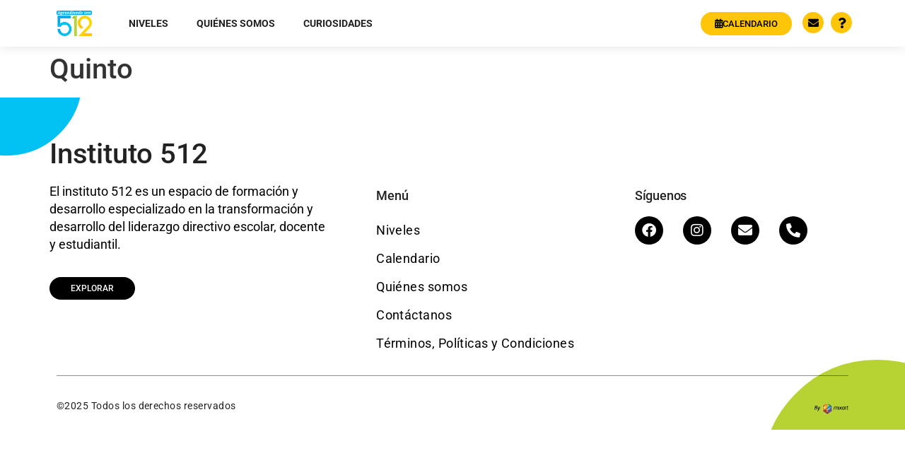

--- FILE ---
content_type: text/html; charset=UTF-8
request_url: https://aprendiendocon512.com/educacion-secundaria/quinto/
body_size: 21457
content:
<!doctype html>
<html lang="en-US">

<head>
	<meta charset="UTF-8">
		<meta name="viewport" content="width=device-width, initial-scale=1">
	<link rel="profile" href="http://gmpg.org/xfn/11">
	<meta name='robots' content='index, follow, max-image-preview:large, max-snippet:-1, max-video-preview:-1' />
	<style>img:is([sizes="auto" i], [sizes^="auto," i]) { contain-intrinsic-size: 3000px 1500px }</style>
	
	<!-- This site is optimized with the Yoast SEO plugin v24.8.1 - https://yoast.com/wordpress/plugins/seo/ -->
	<title>Quinto - Aprendiendo con 512</title>
	<link rel="canonical" href="https://aprendiendocon512.com/educacion-secundaria/quinto/" />
	<meta property="og:locale" content="en_US" />
	<meta property="og:type" content="article" />
	<meta property="og:title" content="Quinto - Aprendiendo con 512" />
	<meta property="og:url" content="https://aprendiendocon512.com/educacion-secundaria/quinto/" />
	<meta property="og:site_name" content="Aprendiendo con 512" />
	<meta property="article:modified_time" content="2021-12-14T13:14:26+00:00" />
	<meta name="twitter:card" content="summary_large_image" />
	<script type="application/ld+json" class="yoast-schema-graph">{"@context":"https://schema.org","@graph":[{"@type":"WebPage","@id":"https://aprendiendocon512.com/educacion-secundaria/quinto/","url":"https://aprendiendocon512.com/educacion-secundaria/quinto/","name":"Quinto - Aprendiendo con 512","isPartOf":{"@id":"https://aprendiendocon512.com/#website"},"datePublished":"2021-02-02T21:13:23+00:00","dateModified":"2021-12-14T13:14:26+00:00","breadcrumb":{"@id":"https://aprendiendocon512.com/educacion-secundaria/quinto/#breadcrumb"},"inLanguage":"en-US","potentialAction":[{"@type":"ReadAction","target":["https://aprendiendocon512.com/educacion-secundaria/quinto/"]}]},{"@type":"BreadcrumbList","@id":"https://aprendiendocon512.com/educacion-secundaria/quinto/#breadcrumb","itemListElement":[{"@type":"ListItem","position":1,"name":"Home","item":"https://aprendiendocon512.com/"},{"@type":"ListItem","position":2,"name":"Quinto"}]},{"@type":"WebSite","@id":"https://aprendiendocon512.com/#website","url":"https://aprendiendocon512.com/","name":"Aprendiendo con 512","description":"Aprendiendo crecemos juntos","publisher":{"@id":"https://aprendiendocon512.com/#organization"},"potentialAction":[{"@type":"SearchAction","target":{"@type":"EntryPoint","urlTemplate":"https://aprendiendocon512.com/?s={search_term_string}"},"query-input":{"@type":"PropertyValueSpecification","valueRequired":true,"valueName":"search_term_string"}}],"inLanguage":"en-US"},{"@type":"Organization","@id":"https://aprendiendocon512.com/#organization","name":"Aprendiendo con 512","url":"https://aprendiendocon512.com/","logo":{"@type":"ImageObject","inLanguage":"en-US","@id":"https://aprendiendocon512.com/#/schema/logo/image/","url":"https://aprendiendocon512.com/wp-content/uploads/2021/04/Logo-Aprendiendo-con-512@2x.png","contentUrl":"https://aprendiendocon512.com/wp-content/uploads/2021/04/Logo-Aprendiendo-con-512@2x.png","width":376,"height":274,"caption":"Aprendiendo con 512"},"image":{"@id":"https://aprendiendocon512.com/#/schema/logo/image/"}}]}</script>
	<!-- / Yoast SEO plugin. -->


<link rel='dns-prefetch' href='//www.googletagmanager.com' />
<link rel="alternate" type="application/rss+xml" title="Aprendiendo con 512 &raquo; Feed" href="https://aprendiendocon512.com/feed/" />
<link rel="alternate" type="application/rss+xml" title="Aprendiendo con 512 &raquo; Comments Feed" href="https://aprendiendocon512.com/comments/feed/" />
<link rel="alternate" type="text/calendar" title="Aprendiendo con 512 &raquo; iCal Feed" href="https://aprendiendocon512.com/events/?ical=1" />
<script>
window._wpemojiSettings = {"baseUrl":"https:\/\/s.w.org\/images\/core\/emoji\/15.0.3\/72x72\/","ext":".png","svgUrl":"https:\/\/s.w.org\/images\/core\/emoji\/15.0.3\/svg\/","svgExt":".svg","source":{"concatemoji":"https:\/\/aprendiendocon512.com\/wp-includes\/js\/wp-emoji-release.min.js?ver=6.7.2"}};
/*! This file is auto-generated */
!function(i,n){var o,s,e;function c(e){try{var t={supportTests:e,timestamp:(new Date).valueOf()};sessionStorage.setItem(o,JSON.stringify(t))}catch(e){}}function p(e,t,n){e.clearRect(0,0,e.canvas.width,e.canvas.height),e.fillText(t,0,0);var t=new Uint32Array(e.getImageData(0,0,e.canvas.width,e.canvas.height).data),r=(e.clearRect(0,0,e.canvas.width,e.canvas.height),e.fillText(n,0,0),new Uint32Array(e.getImageData(0,0,e.canvas.width,e.canvas.height).data));return t.every(function(e,t){return e===r[t]})}function u(e,t,n){switch(t){case"flag":return n(e,"\ud83c\udff3\ufe0f\u200d\u26a7\ufe0f","\ud83c\udff3\ufe0f\u200b\u26a7\ufe0f")?!1:!n(e,"\ud83c\uddfa\ud83c\uddf3","\ud83c\uddfa\u200b\ud83c\uddf3")&&!n(e,"\ud83c\udff4\udb40\udc67\udb40\udc62\udb40\udc65\udb40\udc6e\udb40\udc67\udb40\udc7f","\ud83c\udff4\u200b\udb40\udc67\u200b\udb40\udc62\u200b\udb40\udc65\u200b\udb40\udc6e\u200b\udb40\udc67\u200b\udb40\udc7f");case"emoji":return!n(e,"\ud83d\udc26\u200d\u2b1b","\ud83d\udc26\u200b\u2b1b")}return!1}function f(e,t,n){var r="undefined"!=typeof WorkerGlobalScope&&self instanceof WorkerGlobalScope?new OffscreenCanvas(300,150):i.createElement("canvas"),a=r.getContext("2d",{willReadFrequently:!0}),o=(a.textBaseline="top",a.font="600 32px Arial",{});return e.forEach(function(e){o[e]=t(a,e,n)}),o}function t(e){var t=i.createElement("script");t.src=e,t.defer=!0,i.head.appendChild(t)}"undefined"!=typeof Promise&&(o="wpEmojiSettingsSupports",s=["flag","emoji"],n.supports={everything:!0,everythingExceptFlag:!0},e=new Promise(function(e){i.addEventListener("DOMContentLoaded",e,{once:!0})}),new Promise(function(t){var n=function(){try{var e=JSON.parse(sessionStorage.getItem(o));if("object"==typeof e&&"number"==typeof e.timestamp&&(new Date).valueOf()<e.timestamp+604800&&"object"==typeof e.supportTests)return e.supportTests}catch(e){}return null}();if(!n){if("undefined"!=typeof Worker&&"undefined"!=typeof OffscreenCanvas&&"undefined"!=typeof URL&&URL.createObjectURL&&"undefined"!=typeof Blob)try{var e="postMessage("+f.toString()+"("+[JSON.stringify(s),u.toString(),p.toString()].join(",")+"));",r=new Blob([e],{type:"text/javascript"}),a=new Worker(URL.createObjectURL(r),{name:"wpTestEmojiSupports"});return void(a.onmessage=function(e){c(n=e.data),a.terminate(),t(n)})}catch(e){}c(n=f(s,u,p))}t(n)}).then(function(e){for(var t in e)n.supports[t]=e[t],n.supports.everything=n.supports.everything&&n.supports[t],"flag"!==t&&(n.supports.everythingExceptFlag=n.supports.everythingExceptFlag&&n.supports[t]);n.supports.everythingExceptFlag=n.supports.everythingExceptFlag&&!n.supports.flag,n.DOMReady=!1,n.readyCallback=function(){n.DOMReady=!0}}).then(function(){return e}).then(function(){var e;n.supports.everything||(n.readyCallback(),(e=n.source||{}).concatemoji?t(e.concatemoji):e.wpemoji&&e.twemoji&&(t(e.twemoji),t(e.wpemoji)))}))}((window,document),window._wpemojiSettings);
</script>
<style id='wp-emoji-styles-inline-css'>

	img.wp-smiley, img.emoji {
		display: inline !important;
		border: none !important;
		box-shadow: none !important;
		height: 1em !important;
		width: 1em !important;
		margin: 0 0.07em !important;
		vertical-align: -0.1em !important;
		background: none !important;
		padding: 0 !important;
	}
</style>
<link rel='stylesheet' id='wp-block-library-css' href='https://aprendiendocon512.com/wp-includes/css/dist/block-library/style.min.css?ver=6.7.2' media='all' />
<style id='classic-theme-styles-inline-css'>
/*! This file is auto-generated */
.wp-block-button__link{color:#fff;background-color:#32373c;border-radius:9999px;box-shadow:none;text-decoration:none;padding:calc(.667em + 2px) calc(1.333em + 2px);font-size:1.125em}.wp-block-file__button{background:#32373c;color:#fff;text-decoration:none}
</style>
<style id='global-styles-inline-css'>
:root{--wp--preset--aspect-ratio--square: 1;--wp--preset--aspect-ratio--4-3: 4/3;--wp--preset--aspect-ratio--3-4: 3/4;--wp--preset--aspect-ratio--3-2: 3/2;--wp--preset--aspect-ratio--2-3: 2/3;--wp--preset--aspect-ratio--16-9: 16/9;--wp--preset--aspect-ratio--9-16: 9/16;--wp--preset--color--black: #000000;--wp--preset--color--cyan-bluish-gray: #abb8c3;--wp--preset--color--white: #ffffff;--wp--preset--color--pale-pink: #f78da7;--wp--preset--color--vivid-red: #cf2e2e;--wp--preset--color--luminous-vivid-orange: #ff6900;--wp--preset--color--luminous-vivid-amber: #fcb900;--wp--preset--color--light-green-cyan: #7bdcb5;--wp--preset--color--vivid-green-cyan: #00d084;--wp--preset--color--pale-cyan-blue: #8ed1fc;--wp--preset--color--vivid-cyan-blue: #0693e3;--wp--preset--color--vivid-purple: #9b51e0;--wp--preset--gradient--vivid-cyan-blue-to-vivid-purple: linear-gradient(135deg,rgba(6,147,227,1) 0%,rgb(155,81,224) 100%);--wp--preset--gradient--light-green-cyan-to-vivid-green-cyan: linear-gradient(135deg,rgb(122,220,180) 0%,rgb(0,208,130) 100%);--wp--preset--gradient--luminous-vivid-amber-to-luminous-vivid-orange: linear-gradient(135deg,rgba(252,185,0,1) 0%,rgba(255,105,0,1) 100%);--wp--preset--gradient--luminous-vivid-orange-to-vivid-red: linear-gradient(135deg,rgba(255,105,0,1) 0%,rgb(207,46,46) 100%);--wp--preset--gradient--very-light-gray-to-cyan-bluish-gray: linear-gradient(135deg,rgb(238,238,238) 0%,rgb(169,184,195) 100%);--wp--preset--gradient--cool-to-warm-spectrum: linear-gradient(135deg,rgb(74,234,220) 0%,rgb(151,120,209) 20%,rgb(207,42,186) 40%,rgb(238,44,130) 60%,rgb(251,105,98) 80%,rgb(254,248,76) 100%);--wp--preset--gradient--blush-light-purple: linear-gradient(135deg,rgb(255,206,236) 0%,rgb(152,150,240) 100%);--wp--preset--gradient--blush-bordeaux: linear-gradient(135deg,rgb(254,205,165) 0%,rgb(254,45,45) 50%,rgb(107,0,62) 100%);--wp--preset--gradient--luminous-dusk: linear-gradient(135deg,rgb(255,203,112) 0%,rgb(199,81,192) 50%,rgb(65,88,208) 100%);--wp--preset--gradient--pale-ocean: linear-gradient(135deg,rgb(255,245,203) 0%,rgb(182,227,212) 50%,rgb(51,167,181) 100%);--wp--preset--gradient--electric-grass: linear-gradient(135deg,rgb(202,248,128) 0%,rgb(113,206,126) 100%);--wp--preset--gradient--midnight: linear-gradient(135deg,rgb(2,3,129) 0%,rgb(40,116,252) 100%);--wp--preset--font-size--small: 13px;--wp--preset--font-size--medium: 20px;--wp--preset--font-size--large: 36px;--wp--preset--font-size--x-large: 42px;--wp--preset--spacing--20: 0.44rem;--wp--preset--spacing--30: 0.67rem;--wp--preset--spacing--40: 1rem;--wp--preset--spacing--50: 1.5rem;--wp--preset--spacing--60: 2.25rem;--wp--preset--spacing--70: 3.38rem;--wp--preset--spacing--80: 5.06rem;--wp--preset--shadow--natural: 6px 6px 9px rgba(0, 0, 0, 0.2);--wp--preset--shadow--deep: 12px 12px 50px rgba(0, 0, 0, 0.4);--wp--preset--shadow--sharp: 6px 6px 0px rgba(0, 0, 0, 0.2);--wp--preset--shadow--outlined: 6px 6px 0px -3px rgba(255, 255, 255, 1), 6px 6px rgba(0, 0, 0, 1);--wp--preset--shadow--crisp: 6px 6px 0px rgba(0, 0, 0, 1);}:where(.is-layout-flex){gap: 0.5em;}:where(.is-layout-grid){gap: 0.5em;}body .is-layout-flex{display: flex;}.is-layout-flex{flex-wrap: wrap;align-items: center;}.is-layout-flex > :is(*, div){margin: 0;}body .is-layout-grid{display: grid;}.is-layout-grid > :is(*, div){margin: 0;}:where(.wp-block-columns.is-layout-flex){gap: 2em;}:where(.wp-block-columns.is-layout-grid){gap: 2em;}:where(.wp-block-post-template.is-layout-flex){gap: 1.25em;}:where(.wp-block-post-template.is-layout-grid){gap: 1.25em;}.has-black-color{color: var(--wp--preset--color--black) !important;}.has-cyan-bluish-gray-color{color: var(--wp--preset--color--cyan-bluish-gray) !important;}.has-white-color{color: var(--wp--preset--color--white) !important;}.has-pale-pink-color{color: var(--wp--preset--color--pale-pink) !important;}.has-vivid-red-color{color: var(--wp--preset--color--vivid-red) !important;}.has-luminous-vivid-orange-color{color: var(--wp--preset--color--luminous-vivid-orange) !important;}.has-luminous-vivid-amber-color{color: var(--wp--preset--color--luminous-vivid-amber) !important;}.has-light-green-cyan-color{color: var(--wp--preset--color--light-green-cyan) !important;}.has-vivid-green-cyan-color{color: var(--wp--preset--color--vivid-green-cyan) !important;}.has-pale-cyan-blue-color{color: var(--wp--preset--color--pale-cyan-blue) !important;}.has-vivid-cyan-blue-color{color: var(--wp--preset--color--vivid-cyan-blue) !important;}.has-vivid-purple-color{color: var(--wp--preset--color--vivid-purple) !important;}.has-black-background-color{background-color: var(--wp--preset--color--black) !important;}.has-cyan-bluish-gray-background-color{background-color: var(--wp--preset--color--cyan-bluish-gray) !important;}.has-white-background-color{background-color: var(--wp--preset--color--white) !important;}.has-pale-pink-background-color{background-color: var(--wp--preset--color--pale-pink) !important;}.has-vivid-red-background-color{background-color: var(--wp--preset--color--vivid-red) !important;}.has-luminous-vivid-orange-background-color{background-color: var(--wp--preset--color--luminous-vivid-orange) !important;}.has-luminous-vivid-amber-background-color{background-color: var(--wp--preset--color--luminous-vivid-amber) !important;}.has-light-green-cyan-background-color{background-color: var(--wp--preset--color--light-green-cyan) !important;}.has-vivid-green-cyan-background-color{background-color: var(--wp--preset--color--vivid-green-cyan) !important;}.has-pale-cyan-blue-background-color{background-color: var(--wp--preset--color--pale-cyan-blue) !important;}.has-vivid-cyan-blue-background-color{background-color: var(--wp--preset--color--vivid-cyan-blue) !important;}.has-vivid-purple-background-color{background-color: var(--wp--preset--color--vivid-purple) !important;}.has-black-border-color{border-color: var(--wp--preset--color--black) !important;}.has-cyan-bluish-gray-border-color{border-color: var(--wp--preset--color--cyan-bluish-gray) !important;}.has-white-border-color{border-color: var(--wp--preset--color--white) !important;}.has-pale-pink-border-color{border-color: var(--wp--preset--color--pale-pink) !important;}.has-vivid-red-border-color{border-color: var(--wp--preset--color--vivid-red) !important;}.has-luminous-vivid-orange-border-color{border-color: var(--wp--preset--color--luminous-vivid-orange) !important;}.has-luminous-vivid-amber-border-color{border-color: var(--wp--preset--color--luminous-vivid-amber) !important;}.has-light-green-cyan-border-color{border-color: var(--wp--preset--color--light-green-cyan) !important;}.has-vivid-green-cyan-border-color{border-color: var(--wp--preset--color--vivid-green-cyan) !important;}.has-pale-cyan-blue-border-color{border-color: var(--wp--preset--color--pale-cyan-blue) !important;}.has-vivid-cyan-blue-border-color{border-color: var(--wp--preset--color--vivid-cyan-blue) !important;}.has-vivid-purple-border-color{border-color: var(--wp--preset--color--vivid-purple) !important;}.has-vivid-cyan-blue-to-vivid-purple-gradient-background{background: var(--wp--preset--gradient--vivid-cyan-blue-to-vivid-purple) !important;}.has-light-green-cyan-to-vivid-green-cyan-gradient-background{background: var(--wp--preset--gradient--light-green-cyan-to-vivid-green-cyan) !important;}.has-luminous-vivid-amber-to-luminous-vivid-orange-gradient-background{background: var(--wp--preset--gradient--luminous-vivid-amber-to-luminous-vivid-orange) !important;}.has-luminous-vivid-orange-to-vivid-red-gradient-background{background: var(--wp--preset--gradient--luminous-vivid-orange-to-vivid-red) !important;}.has-very-light-gray-to-cyan-bluish-gray-gradient-background{background: var(--wp--preset--gradient--very-light-gray-to-cyan-bluish-gray) !important;}.has-cool-to-warm-spectrum-gradient-background{background: var(--wp--preset--gradient--cool-to-warm-spectrum) !important;}.has-blush-light-purple-gradient-background{background: var(--wp--preset--gradient--blush-light-purple) !important;}.has-blush-bordeaux-gradient-background{background: var(--wp--preset--gradient--blush-bordeaux) !important;}.has-luminous-dusk-gradient-background{background: var(--wp--preset--gradient--luminous-dusk) !important;}.has-pale-ocean-gradient-background{background: var(--wp--preset--gradient--pale-ocean) !important;}.has-electric-grass-gradient-background{background: var(--wp--preset--gradient--electric-grass) !important;}.has-midnight-gradient-background{background: var(--wp--preset--gradient--midnight) !important;}.has-small-font-size{font-size: var(--wp--preset--font-size--small) !important;}.has-medium-font-size{font-size: var(--wp--preset--font-size--medium) !important;}.has-large-font-size{font-size: var(--wp--preset--font-size--large) !important;}.has-x-large-font-size{font-size: var(--wp--preset--font-size--x-large) !important;}
:where(.wp-block-post-template.is-layout-flex){gap: 1.25em;}:where(.wp-block-post-template.is-layout-grid){gap: 1.25em;}
:where(.wp-block-columns.is-layout-flex){gap: 2em;}:where(.wp-block-columns.is-layout-grid){gap: 2em;}
:root :where(.wp-block-pullquote){font-size: 1.5em;line-height: 1.6;}
</style>
<link rel='stylesheet' id='tribe-events-v2-single-skeleton-css' href='https://aprendiendocon512.com/wp-content/plugins/the-events-calendar/src/resources/css/tribe-events-single-skeleton.min.css?ver=6.11.0.1' media='all' />
<link rel='stylesheet' id='tribe-events-v2-single-skeleton-full-css' href='https://aprendiendocon512.com/wp-content/plugins/the-events-calendar/src/resources/css/tribe-events-single-full.min.css?ver=6.11.0.1' media='all' />
<link rel='stylesheet' id='tec-events-elementor-widgets-base-styles-css' href='https://aprendiendocon512.com/wp-content/plugins/the-events-calendar/src/resources/css/integrations/plugins/elementor/widgets/widget-base.min.css?ver=6.11.0.1' media='all' />
<link rel='stylesheet' id='hello-elementor-css' href='https://aprendiendocon512.com/wp-content/themes/hello-elementor/style.min.css?ver=2.7.1' media='all' />
<link rel='stylesheet' id='hello-elementor-theme-style-css' href='https://aprendiendocon512.com/wp-content/themes/hello-elementor/theme.min.css?ver=2.7.1' media='all' />
<link rel='stylesheet' id='elementor-frontend-css' href='https://aprendiendocon512.com/wp-content/plugins/elementor/assets/css/frontend.min.css?ver=3.28.3' media='all' />
<link rel='stylesheet' id='widget-image-css' href='https://aprendiendocon512.com/wp-content/plugins/elementor/assets/css/widget-image.min.css?ver=3.28.3' media='all' />
<link rel='stylesheet' id='widget-nav-menu-css' href='https://aprendiendocon512.com/wp-content/plugins/elementor-pro/assets/css/widget-nav-menu.min.css?ver=3.28.2' media='all' />
<link rel='stylesheet' id='e-sticky-css' href='https://aprendiendocon512.com/wp-content/plugins/elementor-pro/assets/css/modules/sticky.min.css?ver=3.28.2' media='all' />
<link rel='stylesheet' id='e-motion-fx-css' href='https://aprendiendocon512.com/wp-content/plugins/elementor-pro/assets/css/modules/motion-fx.min.css?ver=3.28.2' media='all' />
<link rel='stylesheet' id='widget-heading-css' href='https://aprendiendocon512.com/wp-content/plugins/elementor/assets/css/widget-heading.min.css?ver=3.28.3' media='all' />
<link rel='stylesheet' id='widget-social-icons-css' href='https://aprendiendocon512.com/wp-content/plugins/elementor/assets/css/widget-social-icons.min.css?ver=3.28.3' media='all' />
<link rel='stylesheet' id='e-apple-webkit-css' href='https://aprendiendocon512.com/wp-content/plugins/elementor/assets/css/conditionals/apple-webkit.min.css?ver=3.28.3' media='all' />
<link rel='stylesheet' id='widget-divider-css' href='https://aprendiendocon512.com/wp-content/plugins/elementor/assets/css/widget-divider.min.css?ver=3.28.3' media='all' />
<link rel='stylesheet' id='widget-icon-box-css' href='https://aprendiendocon512.com/wp-content/plugins/elementor/assets/css/widget-icon-box.min.css?ver=3.28.3' media='all' />
<link rel='stylesheet' id='e-animation-fadeIn-css' href='https://aprendiendocon512.com/wp-content/plugins/elementor/assets/lib/animations/styles/fadeIn.min.css?ver=3.28.3' media='all' />
<link rel='stylesheet' id='e-animation-fadeInDown-css' href='https://aprendiendocon512.com/wp-content/plugins/elementor/assets/lib/animations/styles/fadeInDown.min.css?ver=3.28.3' media='all' />
<link rel='stylesheet' id='e-popup-css' href='https://aprendiendocon512.com/wp-content/plugins/elementor-pro/assets/css/conditionals/popup.min.css?ver=3.28.2' media='all' />
<link rel='stylesheet' id='elementor-icons-css' href='https://aprendiendocon512.com/wp-content/plugins/elementor/assets/lib/eicons/css/elementor-icons.min.css?ver=5.36.0' media='all' />
<link rel='stylesheet' id='elementor-post-920-css' href='https://aprendiendocon512.com/wp-content/uploads/elementor/css/post-920.css?ver=1743696587' media='all' />
<link rel='stylesheet' id='elementor-post-12-css' href='https://aprendiendocon512.com/wp-content/uploads/elementor/css/post-12.css?ver=1743696587' media='all' />
<link rel='stylesheet' id='elementor-post-2188-css' href='https://aprendiendocon512.com/wp-content/uploads/elementor/css/post-2188.css?ver=1745417953' media='all' />
<link rel='stylesheet' id='elementor-post-2306-css' href='https://aprendiendocon512.com/wp-content/uploads/elementor/css/post-2306.css?ver=1743696587' media='all' />
<link rel='stylesheet' id='hello-elementor-child-style-css' href='https://aprendiendocon512.com/wp-content/themes/hello-theme-child-master/style.css?ver=1.0.0' media='all' />
<link rel='stylesheet' id='eael-general-css' href='https://aprendiendocon512.com/wp-content/plugins/essential-addons-for-elementor-lite/assets/front-end/css/view/general.min.css?ver=6.1.9' media='all' />
<link rel='stylesheet' id='elementor-gf-local-roboto-css' href='https://aprendiendocon512.com/wp-content/uploads/elementor/google-fonts/css/roboto.css?ver=1743696615' media='all' />
<link rel='stylesheet' id='elementor-gf-local-robotoslab-css' href='https://aprendiendocon512.com/wp-content/uploads/elementor/google-fonts/css/robotoslab.css?ver=1743696633' media='all' />
<link rel='stylesheet' id='elementor-icons-shared-0-css' href='https://aprendiendocon512.com/wp-content/plugins/elementor/assets/lib/font-awesome/css/fontawesome.min.css?ver=5.15.3' media='all' />
<link rel='stylesheet' id='elementor-icons-fa-solid-css' href='https://aprendiendocon512.com/wp-content/plugins/elementor/assets/lib/font-awesome/css/solid.min.css?ver=5.15.3' media='all' />
<link rel='stylesheet' id='elementor-icons-fa-brands-css' href='https://aprendiendocon512.com/wp-content/plugins/elementor/assets/lib/font-awesome/css/brands.min.css?ver=5.15.3' media='all' />
<script src="https://aprendiendocon512.com/wp-includes/js/jquery/jquery.min.js?ver=3.7.1" id="jquery-core-js"></script>
<script src="https://aprendiendocon512.com/wp-includes/js/jquery/jquery-migrate.min.js?ver=3.4.1" id="jquery-migrate-js"></script>

<!-- Google tag (gtag.js) snippet added by Site Kit -->

<!-- Google Analytics snippet added by Site Kit -->
<script src="https://www.googletagmanager.com/gtag/js?id=G-SHNVEG0EMQ" id="google_gtagjs-js" async></script>
<script id="google_gtagjs-js-after">
window.dataLayer = window.dataLayer || [];function gtag(){dataLayer.push(arguments);}
gtag("set","linker",{"domains":["aprendiendocon512.com"]});
gtag("js", new Date());
gtag("set", "developer_id.dZTNiMT", true);
gtag("config", "G-SHNVEG0EMQ");
</script>

<!-- End Google tag (gtag.js) snippet added by Site Kit -->
<link rel="https://api.w.org/" href="https://aprendiendocon512.com/wp-json/" /><link rel="alternate" title="JSON" type="application/json" href="https://aprendiendocon512.com/wp-json/wp/v2/educacion-secundaria/906" /><link rel="EditURI" type="application/rsd+xml" title="RSD" href="https://aprendiendocon512.com/xmlrpc.php?rsd" />
<meta name="generator" content="WordPress 6.7.2" />
<link rel='shortlink' href='https://aprendiendocon512.com/?p=906' />
<link rel="alternate" title="oEmbed (JSON)" type="application/json+oembed" href="https://aprendiendocon512.com/wp-json/oembed/1.0/embed?url=https%3A%2F%2Faprendiendocon512.com%2Feducacion-secundaria%2Fquinto%2F" />
<link rel="alternate" title="oEmbed (XML)" type="text/xml+oembed" href="https://aprendiendocon512.com/wp-json/oembed/1.0/embed?url=https%3A%2F%2Faprendiendocon512.com%2Feducacion-secundaria%2Fquinto%2F&#038;format=xml" />
<meta name="generator" content="Site Kit by Google 1.149.1" /><meta name="tec-api-version" content="v1"><meta name="tec-api-origin" content="https://aprendiendocon512.com"><link rel="alternate" href="https://aprendiendocon512.com/wp-json/tribe/events/v1/" /><meta name="generator" content="Elementor 3.28.3; features: additional_custom_breakpoints, e_local_google_fonts; settings: css_print_method-external, google_font-enabled, font_display-auto">
			<style>
				.e-con.e-parent:nth-of-type(n+4):not(.e-lazyloaded):not(.e-no-lazyload),
				.e-con.e-parent:nth-of-type(n+4):not(.e-lazyloaded):not(.e-no-lazyload) * {
					background-image: none !important;
				}
				@media screen and (max-height: 1024px) {
					.e-con.e-parent:nth-of-type(n+3):not(.e-lazyloaded):not(.e-no-lazyload),
					.e-con.e-parent:nth-of-type(n+3):not(.e-lazyloaded):not(.e-no-lazyload) * {
						background-image: none !important;
					}
				}
				@media screen and (max-height: 640px) {
					.e-con.e-parent:nth-of-type(n+2):not(.e-lazyloaded):not(.e-no-lazyload),
					.e-con.e-parent:nth-of-type(n+2):not(.e-lazyloaded):not(.e-no-lazyload) * {
						background-image: none !important;
					}
				}
			</style>
			<link rel="icon" href="https://aprendiendocon512.com/wp-content/uploads/2021/04/Logo-Aprendiendo-con-512@2x.png" sizes="32x32" />
<link rel="icon" href="https://aprendiendocon512.com/wp-content/uploads/2021/04/Logo-Aprendiendo-con-512@2x.png" sizes="192x192" />
<link rel="apple-touch-icon" href="https://aprendiendocon512.com/wp-content/uploads/2021/04/Logo-Aprendiendo-con-512@2x.png" />
<meta name="msapplication-TileImage" content="https://aprendiendocon512.com/wp-content/uploads/2021/04/Logo-Aprendiendo-con-512@2x.png" />
</head>

<body class="educacion-secundaria-template-default single single-educacion-secundaria postid-906 wp-custom-logo tribe-no-js elementor-default elementor-kit-920">

	<div class="modal micromodal-slide" id="modal-video" aria-hidden="true">
		<div class="modal__overlay" tabindex="-1" data-micromodal-close>
			<div class="modal__container" role="dialog" aria-modal="true" aria-labelledby="modal-1-title">
				<header class="modal__header">
					<h2 class="modal__title" id="modal-1-title">
						Name
					</h2>
					<button class="modal__close"></button>
				</header>
				<main class="modal__content" id="modal-1-content">
					<iframe class="video_frame" frameborder="0" scrolling="no" marginheight="0" marginwidth="0" type="text/html" src=""></iframe>
				</main>
			</div>
		</div>
	</div>

			<div data-elementor-type="header" data-elementor-id="12" class="elementor elementor-12 elementor-location-header" data-elementor-post-type="elementor_library">
					<section class="elementor-section elementor-top-section elementor-element elementor-element-627ce1a elementor-section-full_width elementor-section-height-default elementor-section-height-default" data-id="627ce1a" data-element_type="section" data-settings="{&quot;sticky&quot;:&quot;top&quot;,&quot;sticky_on&quot;:[&quot;desktop&quot;,&quot;tablet&quot;],&quot;background_background&quot;:&quot;classic&quot;,&quot;sticky_offset&quot;:0,&quot;sticky_effects_offset&quot;:0,&quot;sticky_anchor_link_offset&quot;:0}">
						<div class="elementor-container elementor-column-gap-no">
					<div class="elementor-column elementor-col-100 elementor-top-column elementor-element elementor-element-7f2a16b" data-id="7f2a16b" data-element_type="column">
			<div class="elementor-widget-wrap elementor-element-populated">
						<section class="elementor-section elementor-inner-section elementor-element elementor-element-785e9c0 elementor-section-boxed elementor-section-height-default elementor-section-height-default" data-id="785e9c0" data-element_type="section">
						<div class="elementor-container elementor-column-gap-default">
					<div class="elementor-column elementor-col-33 elementor-inner-column elementor-element elementor-element-dfb8ff2" data-id="dfb8ff2" data-element_type="column">
			<div class="elementor-widget-wrap elementor-element-populated">
						<div class="elementor-element elementor-element-ab30ef2 elementor-widget elementor-widget-theme-site-logo elementor-widget-image" data-id="ab30ef2" data-element_type="widget" data-widget_type="theme-site-logo.default">
				<div class="elementor-widget-container">
											<a href="https://aprendiendocon512.com">
			<img width="376" height="274" src="https://aprendiendocon512.com/wp-content/uploads/2021/04/Logo-Aprendiendo-con-512@2x.png" class="attachment-full size-full wp-image-3046" alt="" />				</a>
											</div>
				</div>
					</div>
		</div>
				<div class="elementor-column elementor-col-33 elementor-inner-column elementor-element elementor-element-83b7506" data-id="83b7506" data-element_type="column">
			<div class="elementor-widget-wrap elementor-element-populated">
						<div class="elementor-element elementor-element-84d5ac8 elementor-hidden-desktop elementor-widget__width-auto elementor-view-default elementor-widget elementor-widget-icon" data-id="84d5ac8" data-element_type="widget" data-widget_type="icon.default">
				<div class="elementor-widget-container">
							<div class="elementor-icon-wrapper">
			<a class="elementor-icon" href="#elementor-action%3Aaction%3Dpopup%3Aopen%26settings%3DeyJpZCI6IjIzMDYiLCJ0b2dnbGUiOmZhbHNlfQ%3D%3D">
			<i aria-hidden="true" class="fas fa-bars"></i>			</a>
		</div>
						</div>
				</div>
				<div class="elementor-element elementor-element-6e5113e elementor-nav-menu--dropdown-mobile elementor-nav-menu--stretch elementor-hidden-tablet elementor-hidden-mobile elementor-nav-menu__text-align-aside elementor-nav-menu--toggle elementor-nav-menu--burger elementor-widget elementor-widget-nav-menu" data-id="6e5113e" data-element_type="widget" data-settings="{&quot;full_width&quot;:&quot;stretch&quot;,&quot;layout&quot;:&quot;horizontal&quot;,&quot;submenu_icon&quot;:{&quot;value&quot;:&quot;&lt;i class=\&quot;fas fa-caret-down\&quot;&gt;&lt;\/i&gt;&quot;,&quot;library&quot;:&quot;fa-solid&quot;},&quot;toggle&quot;:&quot;burger&quot;}" data-widget_type="nav-menu.default">
				<div class="elementor-widget-container">
								<nav aria-label="Menu" class="elementor-nav-menu--main elementor-nav-menu__container elementor-nav-menu--layout-horizontal e--pointer-underline e--animation-fade">
				<ul id="menu-1-6e5113e" class="elementor-nav-menu"><li class="menu-item menu-item-type-custom menu-item-object-custom menu-item-2280"><a href="#educacion-inicial-submenu" class="elementor-item elementor-item-anchor">Niveles</a></li>
<li class="menu-item menu-item-type-post_type menu-item-object-page menu-item-2446"><a href="https://aprendiendocon512.com/quienes-somos/" class="elementor-item">Quiénes somos</a></li>
<li class="menu-item menu-item-type-post_type_archive menu-item-object-curiosidades menu-item-7442"><a href="https://aprendiendocon512.com/curiosidades/" class="elementor-item">Curiosidades</a></li>
</ul>			</nav>
					<div class="elementor-menu-toggle" role="button" tabindex="0" aria-label="Menu Toggle" aria-expanded="false">
			<i aria-hidden="true" role="presentation" class="elementor-menu-toggle__icon--open eicon-menu-bar"></i><i aria-hidden="true" role="presentation" class="elementor-menu-toggle__icon--close eicon-close"></i>		</div>
					<nav class="elementor-nav-menu--dropdown elementor-nav-menu__container" aria-hidden="true">
				<ul id="menu-2-6e5113e" class="elementor-nav-menu"><li class="menu-item menu-item-type-custom menu-item-object-custom menu-item-2280"><a href="#educacion-inicial-submenu" class="elementor-item elementor-item-anchor" tabindex="-1">Niveles</a></li>
<li class="menu-item menu-item-type-post_type menu-item-object-page menu-item-2446"><a href="https://aprendiendocon512.com/quienes-somos/" class="elementor-item" tabindex="-1">Quiénes somos</a></li>
<li class="menu-item menu-item-type-post_type_archive menu-item-object-curiosidades menu-item-7442"><a href="https://aprendiendocon512.com/curiosidades/" class="elementor-item" tabindex="-1">Curiosidades</a></li>
</ul>			</nav>
						</div>
				</div>
					</div>
		</div>
				<div class="elementor-column elementor-col-33 elementor-inner-column elementor-element elementor-element-a970d74 elementor-hidden-tablet elementor-hidden-mobile" data-id="a970d74" data-element_type="column">
			<div class="elementor-widget-wrap elementor-element-populated">
						<div class="elementor-element elementor-element-8a93db4 elementor-align-justify elementor-widget__width-auto elementor-widget elementor-widget-button" data-id="8a93db4" data-element_type="widget" data-widget_type="button.default">
				<div class="elementor-widget-container">
									<div class="elementor-button-wrapper">
					<a class="elementor-button elementor-button-link elementor-size-xs" href="https://aprendiendocon512.com/calendario/">
						<span class="elementor-button-content-wrapper">
						<span class="elementor-button-icon">
				<i aria-hidden="true" class="fas fa-calendar-alt"></i>			</span>
									<span class="elementor-button-text">CALENDARIO</span>
					</span>
					</a>
				</div>
								</div>
				</div>
				<div class="elementor-element elementor-element-2fd18bd elementor-view-stacked elementor-widget__width-auto elementor-shape-circle elementor-widget elementor-widget-icon" data-id="2fd18bd" data-element_type="widget" data-widget_type="icon.default">
				<div class="elementor-widget-container">
							<div class="elementor-icon-wrapper">
			<a class="elementor-icon" href="https://aprendiendocon512.com/contactanos/">
			<i aria-hidden="true" class="fas fa-envelope"></i>			</a>
		</div>
						</div>
				</div>
				<div class="elementor-element elementor-element-e608388 elementor-widget__width-auto elementor-view-stacked elementor-shape-circle elementor-widget elementor-widget-icon" data-id="e608388" data-element_type="widget" data-widget_type="icon.default">
				<div class="elementor-widget-container">
							<div class="elementor-icon-wrapper">
			<a class="elementor-icon" href="https://aprendiendocon512.com/lorem-ipsum-dolor-sit-amet-consectetur-adipiscing/">
			<i aria-hidden="true" class="fas fa-question"></i>			</a>
		</div>
						</div>
				</div>
					</div>
		</div>
					</div>
		</section>
					</div>
		</div>
					</div>
		</section>
				</div>
		
<main id="content" class="site-main post-906 educacion-secundaria type-educacion-secundaria status-publish hentry">
			<header class="page-header">
			<h1 class="entry-title">Quinto</h1>		</header>
		<div class="page-content">
				<div class="post-tags">
					</div>
			</div>

	</main>

			<div data-elementor-type="footer" data-elementor-id="2188" class="elementor elementor-2188 elementor-location-footer" data-elementor-post-type="elementor_library">
					<section class="elementor-section elementor-top-section elementor-element elementor-element-5d4fbcb3 elementor-section-full_width elementor-section-height-default elementor-section-height-default" data-id="5d4fbcb3" data-element_type="section" data-settings="{&quot;background_background&quot;:&quot;classic&quot;}">
						<div class="elementor-container elementor-column-gap-default">
					<div class="elementor-column elementor-col-100 elementor-top-column elementor-element elementor-element-224e6987" data-id="224e6987" data-element_type="column" data-settings="{&quot;background_background&quot;:&quot;classic&quot;}">
			<div class="elementor-widget-wrap elementor-element-populated">
						<div class="elementor-element elementor-element-3f7249d4 elementor-widget__width-auto elementor-absolute elementor-view-default elementor-widget elementor-widget-icon" data-id="3f7249d4" data-element_type="widget" data-settings="{&quot;motion_fx_motion_fx_scrolling&quot;:&quot;yes&quot;,&quot;motion_fx_translateY_effect&quot;:&quot;yes&quot;,&quot;motion_fx_translateY_speed&quot;:{&quot;unit&quot;:&quot;px&quot;,&quot;size&quot;:2,&quot;sizes&quot;:[]},&quot;_position&quot;:&quot;absolute&quot;,&quot;motion_fx_translateY_affectedRange&quot;:{&quot;unit&quot;:&quot;%&quot;,&quot;size&quot;:&quot;&quot;,&quot;sizes&quot;:{&quot;start&quot;:0,&quot;end&quot;:100}},&quot;motion_fx_devices&quot;:[&quot;desktop&quot;,&quot;tablet&quot;,&quot;mobile&quot;]}" data-widget_type="icon.default">
				<div class="elementor-widget-container">
							<div class="elementor-icon-wrapper">
			<div class="elementor-icon">
			<i aria-hidden="true" class="fas fa-circle"></i>			</div>
		</div>
						</div>
				</div>
				<div class="elementor-element elementor-element-5ff1076f elementor-widget__width-auto elementor-absolute elementor-view-default elementor-widget elementor-widget-icon" data-id="5ff1076f" data-element_type="widget" data-settings="{&quot;motion_fx_motion_fx_scrolling&quot;:&quot;yes&quot;,&quot;motion_fx_translateY_effect&quot;:&quot;yes&quot;,&quot;motion_fx_translateY_speed&quot;:{&quot;unit&quot;:&quot;px&quot;,&quot;size&quot;:2,&quot;sizes&quot;:[]},&quot;_position&quot;:&quot;absolute&quot;,&quot;motion_fx_translateY_affectedRange&quot;:{&quot;unit&quot;:&quot;%&quot;,&quot;size&quot;:&quot;&quot;,&quot;sizes&quot;:{&quot;start&quot;:0,&quot;end&quot;:100}},&quot;motion_fx_devices&quot;:[&quot;desktop&quot;,&quot;tablet&quot;,&quot;mobile&quot;]}" data-widget_type="icon.default">
				<div class="elementor-widget-container">
							<div class="elementor-icon-wrapper">
			<div class="elementor-icon">
			<i aria-hidden="true" class="fas fa-circle"></i>			</div>
		</div>
						</div>
				</div>
				<section class="elementor-section elementor-inner-section elementor-element elementor-element-5f15b24c elementor-section-boxed elementor-section-height-default elementor-section-height-default" data-id="5f15b24c" data-element_type="section">
						<div class="elementor-container elementor-column-gap-default">
					<div class="elementor-column elementor-col-33 elementor-inner-column elementor-element elementor-element-5c90942" data-id="5c90942" data-element_type="column">
			<div class="elementor-widget-wrap elementor-element-populated">
						<div class="elementor-element elementor-element-7d7eac01 elementor-widget elementor-widget-global elementor-global-2158 elementor-widget-heading" data-id="7d7eac01" data-element_type="widget" data-widget_type="heading.default">
				<div class="elementor-widget-container">
					<h2 class="elementor-heading-title elementor-size-default">Instituto 512</h2>				</div>
				</div>
				<div class="elementor-element elementor-element-3ece9b4d elementor-widget elementor-widget-global elementor-global-2161 elementor-widget-text-editor" data-id="3ece9b4d" data-element_type="widget" data-widget_type="text-editor.default">
				<div class="elementor-widget-container">
									<p>El instituto 512 es un espacio de formación y desarrollo especializado en la transformación y desarrollo del liderazgo directivo escolar, docente y estudiantil.</p>								</div>
				</div>
				<div class="elementor-element elementor-element-113339b8 elementor-align-left elementor-mobile-align-justify elementor-widget elementor-widget-global elementor-global-2164 elementor-widget-button" data-id="113339b8" data-element_type="widget" data-widget_type="button.default">
				<div class="elementor-widget-container">
									<div class="elementor-button-wrapper">
					<a class="elementor-button elementor-button-link elementor-size-sm" href="#elementor-action%3Aaction%3Dpopup%3Aopen%26settings%3DeyJpZCI6Ijg3NCIsInRvZ2dsZSI6ZmFsc2V9">
						<span class="elementor-button-content-wrapper">
									<span class="elementor-button-text">Explorar</span>
					</span>
					</a>
				</div>
								</div>
				</div>
					</div>
		</div>
				<div class="elementor-column elementor-col-33 elementor-inner-column elementor-element elementor-element-67523dd4 elementor-hidden-mobile" data-id="67523dd4" data-element_type="column">
			<div class="elementor-widget-wrap elementor-element-populated">
						<div class="elementor-element elementor-element-3809ad8b elementor-widget elementor-widget-global elementor-global-2175 elementor-widget-heading" data-id="3809ad8b" data-element_type="widget" data-widget_type="heading.default">
				<div class="elementor-widget-container">
					<h2 class="elementor-heading-title elementor-size-default">Menú</h2>				</div>
				</div>
				<div class="elementor-element elementor-element-45123d89 elementor-nav-menu__align-start elementor-nav-menu--dropdown-none elementor-widget elementor-widget-global elementor-global-2167 elementor-widget-nav-menu" data-id="45123d89" data-element_type="widget" data-settings="{&quot;layout&quot;:&quot;vertical&quot;,&quot;submenu_icon&quot;:{&quot;value&quot;:&quot;&quot;,&quot;library&quot;:&quot;&quot;}}" data-widget_type="nav-menu.default">
				<div class="elementor-widget-container">
								<nav aria-label="Menu" class="elementor-nav-menu--main elementor-nav-menu__container elementor-nav-menu--layout-vertical e--pointer-none">
				<ul id="menu-1-45123d89" class="elementor-nav-menu sm-vertical"><li class="menu-item menu-item-type-custom menu-item-object-custom menu-item-2801"><a href="#educacion-inicial-submenu" class="elementor-item elementor-item-anchor">Niveles</a></li>
<li class="menu-item menu-item-type-post_type menu-item-object-page menu-item-2802"><a href="https://aprendiendocon512.com/calendario/" class="elementor-item">Calendario</a></li>
<li class="menu-item menu-item-type-post_type menu-item-object-page menu-item-2803"><a href="https://aprendiendocon512.com/quienes-somos/" class="elementor-item">Quiénes somos</a></li>
<li class="menu-item menu-item-type-post_type menu-item-object-page menu-item-2804"><a href="https://aprendiendocon512.com/contactanos/" class="elementor-item">Contáctanos</a></li>
<li class="menu-item menu-item-type-post_type menu-item-object-page menu-item-2805"><a href="https://aprendiendocon512.com/terminos-politicas-y-condiciones/" class="elementor-item">Términos, Políticas y Condiciones</a></li>
</ul>			</nav>
						<nav class="elementor-nav-menu--dropdown elementor-nav-menu__container" aria-hidden="true">
				<ul id="menu-2-45123d89" class="elementor-nav-menu sm-vertical"><li class="menu-item menu-item-type-custom menu-item-object-custom menu-item-2801"><a href="#educacion-inicial-submenu" class="elementor-item elementor-item-anchor" tabindex="-1">Niveles</a></li>
<li class="menu-item menu-item-type-post_type menu-item-object-page menu-item-2802"><a href="https://aprendiendocon512.com/calendario/" class="elementor-item" tabindex="-1">Calendario</a></li>
<li class="menu-item menu-item-type-post_type menu-item-object-page menu-item-2803"><a href="https://aprendiendocon512.com/quienes-somos/" class="elementor-item" tabindex="-1">Quiénes somos</a></li>
<li class="menu-item menu-item-type-post_type menu-item-object-page menu-item-2804"><a href="https://aprendiendocon512.com/contactanos/" class="elementor-item" tabindex="-1">Contáctanos</a></li>
<li class="menu-item menu-item-type-post_type menu-item-object-page menu-item-2805"><a href="https://aprendiendocon512.com/terminos-politicas-y-condiciones/" class="elementor-item" tabindex="-1">Términos, Políticas y Condiciones</a></li>
</ul>			</nav>
						</div>
				</div>
					</div>
		</div>
				<div class="elementor-column elementor-col-33 elementor-inner-column elementor-element elementor-element-7c0d675d elementor-hidden-tablet elementor-hidden-mobile" data-id="7c0d675d" data-element_type="column">
			<div class="elementor-widget-wrap elementor-element-populated">
						<div class="elementor-element elementor-element-483b9bcf elementor-widget elementor-widget-global elementor-global-2178 elementor-widget-heading" data-id="483b9bcf" data-element_type="widget" data-widget_type="heading.default">
				<div class="elementor-widget-container">
					<h2 class="elementor-heading-title elementor-size-default">Síguenos</h2>				</div>
				</div>
				<div class="elementor-element elementor-element-cfd2fba elementor-shape-circle e-grid-align-left elementor-grid-0 elementor-widget elementor-widget-global elementor-global-2170 elementor-widget-social-icons" data-id="cfd2fba" data-element_type="widget" data-widget_type="social-icons.default">
				<div class="elementor-widget-container">
							<div class="elementor-social-icons-wrapper elementor-grid">
							<span class="elementor-grid-item">
					<a class="elementor-icon elementor-social-icon elementor-social-icon-facebook elementor-repeater-item-4f32ff6" href="https://www.facebook.com/aprendiendo512?mibextid=LQQJ4d" target="_blank">
						<span class="elementor-screen-only">Facebook</span>
						<i class="fab fa-facebook"></i>					</a>
				</span>
							<span class="elementor-grid-item">
					<a class="elementor-icon elementor-social-icon elementor-social-icon-instagram elementor-repeater-item-4d45f63" href="https://www.instagram.com/aprendiendocon512/?hl=es" target="_blank">
						<span class="elementor-screen-only">Instagram</span>
						<i class="fab fa-instagram"></i>					</a>
				</span>
							<span class="elementor-grid-item">
					<a class="elementor-icon elementor-social-icon elementor-social-icon-envelope elementor-repeater-item-346c506" href="mailto:aprendiendo@512.com.do" target="_blank">
						<span class="elementor-screen-only">Envelope</span>
						<i class="fas fa-envelope"></i>					</a>
				</span>
							<span class="elementor-grid-item">
					<a class="elementor-icon elementor-social-icon elementor-social-icon-phone-alt elementor-repeater-item-963f0e6" href="tel:8095188916" target="_blank">
						<span class="elementor-screen-only">Phone-alt</span>
						<i class="fas fa-phone-alt"></i>					</a>
				</span>
					</div>
						</div>
				</div>
					</div>
		</div>
					</div>
		</section>
				<section class="elementor-section elementor-inner-section elementor-element elementor-element-401421b0 elementor-section-boxed elementor-section-height-default elementor-section-height-default" data-id="401421b0" data-element_type="section">
						<div class="elementor-container elementor-column-gap-default">
					<div class="elementor-column elementor-col-100 elementor-inner-column elementor-element elementor-element-29de0801" data-id="29de0801" data-element_type="column">
			<div class="elementor-widget-wrap elementor-element-populated">
						<div class="elementor-element elementor-element-1ef843bf elementor-widget-divider--view-line elementor-widget elementor-widget-divider" data-id="1ef843bf" data-element_type="widget" data-widget_type="divider.default">
				<div class="elementor-widget-container">
							<div class="elementor-divider">
			<span class="elementor-divider-separator">
						</span>
		</div>
						</div>
				</div>
					</div>
		</div>
					</div>
		</section>
				<section class="elementor-section elementor-inner-section elementor-element elementor-element-14885e86 elementor-section-boxed elementor-section-height-default elementor-section-height-default" data-id="14885e86" data-element_type="section">
						<div class="elementor-container elementor-column-gap-default">
					<div class="elementor-column elementor-col-50 elementor-inner-column elementor-element elementor-element-43453d9c" data-id="43453d9c" data-element_type="column">
			<div class="elementor-widget-wrap elementor-element-populated">
						<div class="elementor-element elementor-element-7fcc0148 elementor-widget elementor-widget-global elementor-global-2181 elementor-widget-heading" data-id="7fcc0148" data-element_type="widget" data-widget_type="heading.default">
				<div class="elementor-widget-container">
					<h2 class="elementor-heading-title elementor-size-default">©2025 Todos los derechos reservados</h2>				</div>
				</div>
					</div>
		</div>
				<div class="elementor-column elementor-col-50 elementor-inner-column elementor-element elementor-element-551658e" data-id="551658e" data-element_type="column">
			<div class="elementor-widget-wrap elementor-element-populated">
						<div class="elementor-element elementor-element-e1bdf55 elementor-widget elementor-widget-global elementor-global-2184 elementor-widget-image" data-id="e1bdf55" data-element_type="widget" data-widget_type="image.default">
				<div class="elementor-widget-container">
																<a href="https://mixart.do" target="_blank">
							<img width="1" height="1" src="https://aprendiendocon512.com/wp-content/uploads/2022/12/Firma-Color.svg" class="attachment-large size-large wp-image-2334" alt="" />								</a>
															</div>
				</div>
					</div>
		</div>
					</div>
		</section>
					</div>
		</div>
					</div>
		</section>
				</div>
		
		<script>
		( function ( body ) {
			'use strict';
			body.className = body.className.replace( /\btribe-no-js\b/, 'tribe-js' );
		} )( document.body );
		</script>
				<div data-elementor-type="popup" data-elementor-id="2306" class="elementor elementor-2306 elementor-location-popup" data-elementor-settings="{&quot;entrance_animation&quot;:&quot;fadeIn&quot;,&quot;exit_animation&quot;:&quot;fadeIn&quot;,&quot;entrance_animation_duration&quot;:{&quot;unit&quot;:&quot;px&quot;,&quot;size&quot;:0.2,&quot;sizes&quot;:[]},&quot;open_selector&quot;:&quot;a[href=\&quot;#educacion-inicial-submenu\&quot;]&quot;,&quot;entrance_animation_mobile&quot;:&quot;fadeInDown&quot;,&quot;exit_animation_mobile&quot;:&quot;fadeInDown&quot;,&quot;a11y_navigation&quot;:&quot;yes&quot;,&quot;triggers&quot;:[],&quot;timing&quot;:[]}" data-elementor-post-type="elementor_library">
					<section class="elementor-section elementor-top-section elementor-element elementor-element-d5caca7 elementor-section-boxed elementor-section-height-default elementor-section-height-default" data-id="d5caca7" data-element_type="section" data-settings="{&quot;background_background&quot;:&quot;classic&quot;}">
						<div class="elementor-container elementor-column-gap-default">
					<div class="elementor-column elementor-col-100 elementor-top-column elementor-element elementor-element-0a47874" data-id="0a47874" data-element_type="column">
			<div class="elementor-widget-wrap elementor-element-populated">
						<div class="elementor-element elementor-element-e6310f8 elementor-nav-menu__align-justify elementor-nav-menu--dropdown-none elementor-hidden-desktop elementor-widget elementor-widget-nav-menu" data-id="e6310f8" data-element_type="widget" data-settings="{&quot;layout&quot;:&quot;horizontal&quot;,&quot;submenu_icon&quot;:{&quot;value&quot;:&quot;&lt;i class=\&quot;fas fa-caret-down\&quot;&gt;&lt;\/i&gt;&quot;,&quot;library&quot;:&quot;fa-solid&quot;}}" data-widget_type="nav-menu.default">
				<div class="elementor-widget-container">
								<nav aria-label="Menu" class="elementor-nav-menu--main elementor-nav-menu__container elementor-nav-menu--layout-horizontal e--pointer-none">
				<ul id="menu-1-e6310f8" class="elementor-nav-menu"><li class="menu-item menu-item-type-custom menu-item-object-custom menu-item-2280"><a href="#educacion-inicial-submenu" class="elementor-item elementor-item-anchor">Niveles</a></li>
<li class="menu-item menu-item-type-post_type menu-item-object-page menu-item-2446"><a href="https://aprendiendocon512.com/quienes-somos/" class="elementor-item">Quiénes somos</a></li>
<li class="menu-item menu-item-type-post_type_archive menu-item-object-curiosidades menu-item-7442"><a href="https://aprendiendocon512.com/curiosidades/" class="elementor-item">Curiosidades</a></li>
</ul>			</nav>
						<nav class="elementor-nav-menu--dropdown elementor-nav-menu__container" aria-hidden="true">
				<ul id="menu-2-e6310f8" class="elementor-nav-menu"><li class="menu-item menu-item-type-custom menu-item-object-custom menu-item-2280"><a href="#educacion-inicial-submenu" class="elementor-item elementor-item-anchor" tabindex="-1">Niveles</a></li>
<li class="menu-item menu-item-type-post_type menu-item-object-page menu-item-2446"><a href="https://aprendiendocon512.com/quienes-somos/" class="elementor-item" tabindex="-1">Quiénes somos</a></li>
<li class="menu-item menu-item-type-post_type_archive menu-item-object-curiosidades menu-item-7442"><a href="https://aprendiendocon512.com/curiosidades/" class="elementor-item" tabindex="-1">Curiosidades</a></li>
</ul>			</nav>
						</div>
				</div>
				<div class="elementor-element elementor-element-99c1c6d elementor-widget-tablet__width-auto elementor-widget-mobile__width-auto elementor-absolute elementor-hidden-desktop elementor-view-default elementor-widget elementor-widget-icon" data-id="99c1c6d" data-element_type="widget" data-settings="{&quot;_position&quot;:&quot;absolute&quot;}" data-widget_type="icon.default">
				<div class="elementor-widget-container">
							<div class="elementor-icon-wrapper">
			<a class="elementor-icon" href="#elementor-action%3Aaction%3Dpopup%3Aclose%26settings%3DeyJkb19ub3Rfc2hvd19hZ2FpbiI6IiJ9">
			<i aria-hidden="true" class="fas fa-times"></i>			</a>
		</div>
						</div>
				</div>
				<div class="elementor-element elementor-element-93ddd23 elementor-view-stacked elementor-shape-square elementor-position-left elementor-vertical-align-middle elementor-widget__width-initial elementor-mobile-position-left elementor-widget-mobile__width-initial elementor-widget elementor-widget-icon-box" data-id="93ddd23" data-element_type="widget" data-widget_type="icon-box.default">
				<div class="elementor-widget-container">
							<div class="elementor-icon-box-wrapper">

						<div class="elementor-icon-box-icon">
				<a href="https://aprendiendocon512.com/inicial/" class="elementor-icon" tabindex="-1" aria-label="Educación inicial">
				<svg xmlns="http://www.w3.org/2000/svg" xmlns:xlink="http://www.w3.org/1999/xlink" width="50px" height="50px" viewBox="0 0 50 50"><title>Ico educacion inicial</title><g id="Todos-los-dise&#xF1;os" stroke="none" stroke-width="1" fill="none" fill-rule="evenodd"><g id="SistemaDiseno" transform="translate(-912.000000, -1287.000000)"><g id="Ico-educacion-inicial" transform="translate(912.000000, 1287.000000)"><rect id="Rectangle-Copy-55" x="0" y="0" width="50" height="50" rx="2"></rect><g id="Ico-educacion-inicial-Copy" transform="translate(10.000000, 4.999896)" fill="#FFC609"><path d="M22.9777149,40.0001043 L29.6357501,40.0001043 C29.836488,40.0001043 30.0001031,39.8345823 30.0001031,39.6315048 L30.0001031,37.4338173 L22.6133619,37.4338173 L22.6133619,39.6315048 C22.6133619,39.8345823 22.7766333,40.0001043 22.9777149,40.0001043 M26.3084168,15.2032687 C27.0199363,15.2032687 28.0133138,18.382961 28.0133138,23.5607407 C28.0133138,28.7385204 27.0199363,31.9182126 26.3084168,31.9182126 C25.5968973,31.9182126 24.6035198,28.7385204 24.6035198,23.5607407 C24.6035198,18.382961 25.5968973,15.2032687 26.3084168,15.2032687 L26.3084168,15.2032687 Z M22.6133275,36.74165 L30.0000687,36.74165 L30.0000687,10.1544988 L22.6133275,10.1544988 L22.6133275,36.74165 Z M29.6357501,7.13563418 L22.9777149,7.13563418 C22.7735397,7.13563418 22.6133619,7.29767887 22.6133619,7.50423368 L22.6133619,9.40286882 L30.0001031,9.40286882 L30.0001031,7.50423368 C30.0001031,7.29767887 29.8399253,7.13563418 29.6357501,7.13563418 M26.0405486,0.27436321 C26.0976076,0.113013996 26.2615665,0 26.4389308,0 C26.6231696,0 26.7805976,0.113709467 26.8404065,0.290011301 L28.89247,6.28705555 L23.7440936,6.28705555 L26.0405486,0.27436321 Z" id="Combined-Shape"></path><path d="M11.884507,40.0001043 L18.5425422,40.0001043 C18.7432801,40.0001043 18.9068952,39.8345823 18.9068952,39.6315048 L18.9068952,37.4338173 L11.520154,37.4338173 L11.520154,39.6315048 C11.520154,39.8345823 11.6834254,40.0001043 11.884507,40.0001043 M15.2152089,15.2032687 C15.9267284,15.2032687 16.9201059,18.382961 16.9201059,23.5607407 C16.9201059,28.7385204 15.9267284,31.9182126 15.2152089,31.9182126 C14.5036894,31.9182126 13.5103119,28.7385204 13.5103119,23.5607407 C13.5103119,18.382961 14.5036894,15.2032687 15.2152089,15.2032687 L15.2152089,15.2032687 Z M11.5201196,36.74165 L18.9068608,36.74165 L18.9068608,10.1544988 L11.5201196,10.1544988 L11.5201196,36.74165 Z M18.5425422,7.13563418 L11.884507,7.13563418 C11.6803318,7.13563418 11.520154,7.29767887 11.520154,7.50423368 L11.520154,9.40286882 L18.9068952,9.40286882 L18.9068952,7.50423368 C18.9068952,7.29767887 18.7467174,7.13563418 18.5425422,7.13563418 M14.9473407,0.27436321 C15.0043997,0.113013996 15.1683586,0 15.3457229,0 C15.5299617,0 15.6873897,0.113709467 15.7471986,0.290011301 L17.7992621,6.28705555 L12.6508857,6.28705555 L14.9473407,0.27436321 Z" id="Combined-Shape"></path><path d="M0.36438736,40.0001043 L7.0224226,40.0001043 C7.22316048,40.0001043 7.38677559,39.8345823 7.38677559,39.6315048 L7.38677559,37.4338173 L3.43729232e-05,37.4338173 L3.43729232e-05,39.6315048 C3.43729232e-05,39.8345823 0.163305759,40.0001043 0.36438736,40.0001043 M3.69508926,15.2032687 C4.40660877,15.2032687 5.39998625,18.382961 5.39998625,23.5607407 C5.39998625,28.7385204 4.40660877,31.9182126 3.69508926,31.9182126 C2.98356974,31.9182126 1.99019226,28.7385204 1.99019226,23.5607407 C1.99019226,18.382961 2.98356974,15.2032687 3.69508926,15.2032687 L3.69508926,15.2032687 Z M0,36.74165 L7.38674122,36.74165 L7.38674122,10.1544988 L0,10.1544988 L0,36.74165 Z M7.0224226,7.13563418 L0.36438736,7.13563418 C0.160212196,7.13563418 3.43729232e-05,7.29767887 3.43729232e-05,7.50423368 L3.43729232e-05,9.40286882 L7.38677559,9.40286882 L7.38677559,7.50423368 C7.38677559,7.29767887 7.22659777,7.13563418 7.0224226,7.13563418 M3.42722106,0.27436321 C3.48428012,0.113013996 3.64823896,0 3.82560324,0 C4.00984211,0 4.1672701,0.113709467 4.22707899,0.290011301 L6.27914251,6.28705555 L1.13076606,6.28705555 L3.42722106,0.27436321 Z" id="Combined-Shape"></path></g></g></g></g></svg>				</a>
			</div>
			
						<div class="elementor-icon-box-content">

									<h3 class="elementor-icon-box-title">
						<a href="https://aprendiendocon512.com/inicial/" >
							Educación inicial						</a>
					</h3>
				
									<p class="elementor-icon-box-description">
						Contenidos para niños y niñas de 0 a 5 años					</p>
				
			</div>
			
		</div>
						</div>
				</div>
				<div class="elementor-element elementor-element-0a944c5 elementor-view-stacked elementor-shape-square elementor-position-left elementor-vertical-align-middle elementor-widget__width-initial elementor-mobile-position-left elementor-widget-mobile__width-initial elementor-widget elementor-widget-icon-box" data-id="0a944c5" data-element_type="widget" data-widget_type="icon-box.default">
				<div class="elementor-widget-container">
							<div class="elementor-icon-box-wrapper">

						<div class="elementor-icon-box-icon">
				<a href="https://aprendiendocon512.com/primaria/" class="elementor-icon" tabindex="-1" aria-label="Educación primaria">
				<svg xmlns="http://www.w3.org/2000/svg" xmlns:xlink="http://www.w3.org/1999/xlink" width="50px" height="50px" viewBox="0 0 50 50"><title>Icon educación primaria</title><g id="Todos-los-dise&#xF1;os" stroke="none" stroke-width="1" fill="none" fill-rule="evenodd"><g id="SistemaDiseno" transform="translate(-987.000000, -1287.000000)"><g id="Icon-educaci&#xF3;n-primaria" transform="translate(987.000000, 1287.000000)"><rect id="Rectangle-Copy-56" x="0" y="0" width="50" height="50" rx="2"></rect><g id="Icon-educaci&#xF3;n-primaria-Copy" transform="translate(5.000000, 5.000000)" fill="#00ADEE"><path d="M17.7182927,21.7031126 L20.0682768,35.3854801 C20.2500259,36.4474518 19.5294066,37.4588534 18.4580435,37.64217 L4.6514884,39.9715543 C4.53988807,39.9905181 4.43147632,40 4.31987599,40 C3.37924464,40 2.54064788,39.3236252 2.37803026,38.3722755 L0.0280461756,24.689908 C-0.153702933,23.6279363 0.566916339,22.6165347 1.6382795,22.4363787 L15.4448346,20.1069944 C16.5161977,19.9236778 17.533355,20.6411409 17.7182927,21.7031126 Z M9.57848352,23.7875481 L5.74549049,24.4351612 C5.52675384,24.4724566 5.4008049,24.5856072 5.32682982,24.6839028 C5.23085354,24.8213902 5.19928659,24.9749968 5.23021583,25.1538885 L7.15261122,36.3286121 C7.19820792,36.5997942 7.35795582,36.7173696 7.46891844,36.7616184 C7.57318503,36.8102921 7.69180024,36.834629 7.82476406,36.834629 C7.88598481,36.834629 7.950713,36.8292559 8.01799206,36.8188258 L11.9437728,36.1550935 C12.6704504,36.0311968 13.2944556,35.7634915 13.7979326,35.3601951 C14.3081055,34.9553184 14.6808506,34.4407678 14.9059644,33.8307662 C15.1294839,33.2213967 15.1814578,32.555768 15.0606106,31.8522118 C14.9209507,31.0263391 14.5714823,30.3654514 14.0217709,29.8875641 C13.5642096,29.4924854 13.0224697,29.2323655 12.4077113,29.1113134 C12.7574986,28.8170587 13.0333109,28.4608557 13.2303652,28.0480774 C13.4838573,27.5136149 13.5571947,26.9257377 13.4478264,26.3034096 C13.3486615,25.7152164 13.1018654,25.2054067 12.7119019,24.7863072 C12.3283156,24.3817465 11.8570434,24.0846473 11.3105206,23.9029111 C10.7675053,23.7255997 10.1852705,23.6864079 9.57848352,23.7875481 Z M12.1555583,30.4797714 C12.5031136,30.5995592 12.8015648,30.8021556 13.0432592,31.0828196 C13.2795331,31.3581105 13.4351358,31.7060958 13.5059223,32.1169777 C13.5789408,32.5363934 13.5489682,32.9248348 13.4166421,33.271872 C13.2859102,33.6154325 13.070681,33.9096871 12.7779693,34.1464183 C12.4849387,34.3831495 12.1157011,34.5405489 11.6807786,34.6138755 L8.54959226,35.1426489 L7.82642212,30.9333218 L10.9572897,30.4045484 C11.3925309,30.3305896 11.7958864,30.3558747 12.1555583,30.4797714 Z M9.66435201,25.2146042 C10.2134256,25.1223138 10.7031916,25.1927958 11.1167506,25.4257343 C11.5357301,25.6665743 11.7962372,26.06671 11.8906192,26.6157115 C11.9872332,27.1789358 11.8826477,27.6682013 11.5794137,28.0692852 C11.31795,28.4156903 10.9544518,28.6514733 10.4988036,28.7699969 C10.4289737,28.7880125 10.3569118,28.8038157 10.2838933,28.8164582 L7.46965181,29.2911848 L6.85042941,25.6915432 Z" id="Combined-Shape"></path><path d="M13.2034535,0.352898461 C13.6371005,0.0557992349 14.1600278,-0.0611440774 14.6765779,0.0305141944 L28.4640015,2.46103871 C28.9837402,2.55269698 29.43333,2.83715369 29.7362452,3.26699938 C30.0359718,3.69368444 30.1507607,4.2151884 30.0582919,4.72721047 L27.6094618,18.3937749 C27.516993,18.9057969 27.2268321,19.3546064 26.7963737,19.6517056 C26.4615727,19.8855922 26.0725658,20.0056962 25.6708047,20.0056962 C25.5560157,20.0056962 25.4380382,19.9962143 25.3232493,19.9740899 L11.5358258,17.5435654 C10.4644626,17.3570882 9.75022049,16.3393653 9.94153534,15.2773936 L12.3903654,1.61398986 C12.4828343,1.09880716 12.7729951,0.653158317 13.2034535,0.352898461 Z M21.001128,3.84033767 C20.8024794,3.80683499 20.5253917,3.83654492 20.3394975,4.15039548 L13.6249839,14.401267 C13.5758798,14.4654278 13.4269731,14.6610708 13.5264568,14.9840871 C13.6147805,15.2704402 13.8446772,15.3649431 14.0165417,15.3924406 C14.1533318,15.4170935 14.2780053,15.4057152 14.3787644,15.3617824 C14.4957854,15.3150051 14.5965445,15.2230308 14.6609538,15.1105124 L16.2549254,12.6572313 L22.4056979,13.7406953 L23.0510666,16.588739 L23.0612701,16.6231899 C23.1055914,16.7508794 23.1617104,16.8466464 23.2324969,16.9168124 C23.3128491,16.9964603 23.4228552,17.0492428 23.5599641,17.0738957 C23.60301,17.0817973 23.6450992,17.0855901 23.6862319,17.0855901 C23.8631982,17.0855901 24.0203952,17.0141598 24.1447499,16.8763564 C24.299396,16.7104233 24.346587,16.5071948 24.2783514,16.302702 L21.5205478,4.36057738 C21.4727191,4.16082556 21.3458136,3.90797516 21.001128,3.84033767 Z M20.6320179,5.91595504 L22.1293754,12.5219879 L16.9383658,11.6073016 L20.6320179,5.91595504 Z" id="Combined-Shape"></path><path d="M26.8668732,32.0986145 C27.1334386,32.7323208 27.5039517,33.2923845 27.968209,33.7645826 C28.4350173,34.2421538 28.98154,34.6198491 29.5937476,34.8875544 C30.2065928,35.1574723 30.868861,35.2936954 31.5633339,35.2936954 C32.1678889,35.2936954 32.740558,35.2007729 33.2650795,35.0174563 C33.792152,34.8366683 34.2918026,34.554424 34.7525525,34.1773609 C34.8230201,34.112568 34.9665063,34.0307076 35.178228,34.0695834 L35.1795035,34.0698995 C35.3271348,34.0986612 35.4543591,34.1650344 35.5576692,34.2674388 C35.6724581,34.3815376 35.7308091,34.5288229 35.7308091,34.7058182 C35.7308091,34.7718754 35.7228377,34.8335077 35.7148662,34.8916633 L35.7068947,34.9495028 L35.6785164,35.0003889 C35.6750089,35.0136636 35.6447174,35.0733995 35.5736121,35.1441976 C35.0404814,35.672971 34.4129686,36.0433969 33.7082923,36.2453611 C33.0039348,36.4422684 32.2829966,36.5421443 31.5633339,36.5421443 C30.7052868,36.5421443 29.8807198,36.370206 29.1122718,36.0313865 C28.3559405,35.6963597 27.676135,35.2260579 27.0913493,34.6331237 C26.5059259,34.0360807 26.0419873,33.3432706 25.7119692,32.572709 C25.3781248,31.8015153 25.2084923,30.9639483 25.2084923,30.0849771 C25.2084923,29.2129592 25.3723854,28.3810814 25.6950698,27.6124162 C26.0148844,26.8396421 26.471808,26.1458838 27.0518109,25.5510532 C27.6302195,24.9574869 28.3106626,24.486553 29.0743277,24.1512102 C29.8456454,23.8123906 30.6832856,23.6404524 31.5633339,23.6404524 C32.306911,23.6404524 33.0230663,23.7602402 33.6917117,23.9969714 C34.3609948,24.2302259 34.9980732,24.5946466 35.5841344,25.0791712 C35.6676752,25.1423838 35.778319,25.274182 35.778319,25.4989028 C35.778319,25.6683126 35.7221999,25.8184425 35.6121939,25.9454999 C35.5420451,26.0324172 35.3972835,26.146832 35.1472988,26.146832 C35.0781066,26.146832 35.0127407,26.1335574 34.9524765,26.1076402 C34.9174021,26.0956298 34.868298,26.0719251 34.8185561,26.0428473 C34.7573354,26.0027073 34.7066369,25.9673082 34.6594459,25.9287485 C34.243655,25.5586388 33.7768468,25.293778 33.2628475,25.133534 C32.7357751,24.9713937 32.1634249,24.8889012 31.5633339,24.8889012 C30.8825719,24.8889012 30.2266808,25.0304975 29.6138356,25.309265 C28.9965264,25.5877166 28.446815,25.9733134 27.9793691,26.4546774 C27.5068214,26.934461 27.1328009,27.4919962 26.8662355,28.113376 C26.5996701,28.7312792 26.4644743,29.3943794 26.4644743,30.0849771 C26.4644743,30.7939064 26.599989,31.4715455 26.8668732,32.0986145 M38.029457,21.1435546 L24.0255288,21.1435546 C22.9410925,21.1435546 22.0549859,22.0222098 22.0549859,23.0999846 L22.0549859,36.9783112 C22.0549859,38.0560861 22.9410925,38.9315806 24.0255288,38.9315806 L38.029457,38.9315806 C39.117082,38.9315806 40,38.0560861 40,36.9783112 L40,23.0999846 C40,22.0222098 39.117082,21.1435546 38.029457,21.1435546" id="Fill-12"></path></g></g></g></g></svg>				</a>
			</div>
			
						<div class="elementor-icon-box-content">

									<h3 class="elementor-icon-box-title">
						<a href="https://aprendiendocon512.com/primaria/" >
							Educación primaria						</a>
					</h3>
				
									<p class="elementor-icon-box-description">
						Contenidos para niños y niñas de 6 a 12 años					</p>
				
			</div>
			
		</div>
						</div>
				</div>
				<div class="elementor-element elementor-element-ff5e6aa elementor-view-stacked elementor-shape-square elementor-position-left elementor-vertical-align-middle elementor-widget__width-initial elementor-mobile-position-left elementor-widget-mobile__width-initial elementor-widget elementor-widget-icon-box" data-id="ff5e6aa" data-element_type="widget" data-widget_type="icon-box.default">
				<div class="elementor-widget-container">
							<div class="elementor-icon-box-wrapper">

						<div class="elementor-icon-box-icon">
				<a href="https://aprendiendocon512.com/secundaria/" class="elementor-icon" tabindex="-1" aria-label="Educación secundaria">
				<svg xmlns="http://www.w3.org/2000/svg" xmlns:xlink="http://www.w3.org/1999/xlink" width="50px" height="50px" viewBox="0 0 50 50"><title>Icono educación secundaria</title><g id="Todos-los-dise&#xF1;os" stroke="none" stroke-width="1" fill="none" fill-rule="evenodd"><g id="SistemaDiseno" transform="translate(-912.000000, -1362.000000)"><g id="Icono-educaci&#xF3;n-secundaria" transform="translate(912.000000, 1362.000000)"><rect id="Rectangle-Copy-52" x="0" y="0" width="50" height="50" rx="2"></rect><g id="Icono-educaci&#xF3;n-secundaria-Copy" transform="translate(4.999999, 13.999898)" fill="#F23F52"><path d="M33.0349212,11.7174601 L33.0349212,20.1628996 C33.0023916,20.1833258 32.9722421,20.2013009 32.9401091,20.2213187 C32.8571981,20.2727928 32.7794442,20.3193647 32.7001036,20.3679792 C32.6334574,20.4084232 32.5640343,20.4513183 32.4985782,20.4909452 C32.3363266,20.5885827 32.1756617,20.6837691 32.0142034,20.7765043 C30.5598887,21.602542 28.9964807,22.2896813 27.3688066,22.8215809 C26.1822668,23.2060031 24.9802555,23.4964644 23.7675332,23.6925565 C22.5544142,23.889057 21.3337579,23.9911883 20.1166719,23.9993588 C17.5964152,24.0197851 15.0460091,23.619022 12.5709766,22.8215809 C10.9508399,22.2937665 9.38743187,21.6066273 7.92200952,20.772419 C7.75063366,20.6764156 7.58441494,20.5795952 7.42216325,20.4823662 C7.3694017,20.4505012 7.31941707,20.4186363 7.26784563,20.3871798 C7.17779396,20.3316204 7.08615547,20.2768781 6.99967413,20.2213187 C6.96754116,20.1992583 6.93659829,20.1812832 6.90843235,20.1628996 L6.93937522,20.1547291 C6.92073016,20.1228641 6.90843235,20.0865054 6.90843235,20.0468784 L6.90843235,11.9789161 C6.90843235,11.8392005 7.03577414,11.7419716 7.15676868,11.7885434 L19.9060224,16.7071857 C19.9659246,16.727612 20.0337609,16.727612 20.0940598,16.7071857 L32.7865849,11.8130549 L33.0349212,11.7174601 Z M36.8596973,10.3446931 C37.2476733,10.5072861 37.5241755,10.8978361 37.5241755,11.3541587 L37.5241755,12.2827362 C37.5241755,12.4812794 37.4682403,12.6651157 37.3773953,12.8260746 C37.9101679,13.150035 38.2687878,13.7456646 38.2687878,14.4274931 L38.2687878,16.9852687 C38.2687878,17.160526 38.1997614,17.3194423 38.087891,17.4346464 C37.9597559,17.5666 37.8109921,17.6041843 37.7225272,17.6152144 L37.3258238,17.5907029 C37.3258238,17.6912001 37.258781,17.7765819 37.1643655,17.8015019 C37.0850249,17.8227452 36.9993369,17.8411288 36.9076984,17.8558357 C36.7791666,17.8766705 36.1464246,17.8766705 36.0182894,17.8558357 C35.926651,17.8411288 35.840963,17.8227452 35.7616223,17.8015019 C35.6672069,17.7765819 35.6001641,17.6912001 35.6001641,17.5907029 L35.2034607,17.6135803 C34.8968089,17.5768131 34.6568034,17.3108632 34.6568034,16.9852687 L34.6568034,14.5255391 C34.6568034,13.8285952 35.0114562,13.1863938 35.5553366,12.8387389 C35.4601278,12.6753289 35.4018124,12.4865903 35.4018124,12.2827362 L35.4018124,11.3541587 C35.4018124,10.8978361 35.6783146,10.5068776 36.0662905,10.3442846 L36.0662905,11.2798071 C36.0662905,11.5057215 36.2440137,11.6883322 36.4629939,11.6883322 C36.6823709,11.6883322 36.8596973,11.5057215 36.8596973,11.2798071 Z M20.0232894,0.00139579411 L20.0690278,0.012562147 L39.8581799,7.44199971 C40.0466141,7.51267456 40.0474075,7.80150181 39.8597668,7.87381075 L36.8122913,9.04832043 C36.5913275,7.74880207 35.6380492,7.36192879 35.0957557,7.34885599 L21.4122655,7.34885599 C21.1595654,7.19851875 20.77635,7.10047273 20.341563,7.10047273 C19.5806859,7.10047273 18.9638121,7.3946108 18.9638121,7.7573811 C18.9638121,8.12015139 19.5806859,8.41428947 20.341563,8.41428947 C20.7767467,8.41428947 21.1599621,8.31583492 21.4126622,8.1659062 L35.0862348,8.1659062 C35.1231282,8.16631473 35.9320065,8.20267346 36.0506208,9.34204998 L20.0706146,15.501383 C20.0249937,15.5189496 19.9750091,15.5189496 19.9297849,15.501383 L6.77272012,10.4283182 L0.140236062,7.87381075 C-0.0474046434,7.80150181 -0.0466112366,7.51267456 0.141822876,7.44199971 L19.9313717,0.012562147 L19.9768457,0.00139579411 L20.0232894,0.00139579411 Z" id="Combined-Shape"></path></g></g></g></g></svg>				</a>
			</div>
			
						<div class="elementor-icon-box-content">

									<h3 class="elementor-icon-box-title">
						<a href="https://aprendiendocon512.com/secundaria/" >
							Educación secundaria						</a>
					</h3>
				
									<p class="elementor-icon-box-description">
						Contenidos para adolescentes de 12 a 18 años					</p>
				
			</div>
			
		</div>
						</div>
				</div>
				<div class="elementor-element elementor-element-432ed31 elementor-view-stacked elementor-shape-square elementor-position-left elementor-vertical-align-middle elementor-widget__width-initial elementor-mobile-position-left elementor-widget-mobile__width-initial elementor-widget elementor-widget-icon-box" data-id="432ed31" data-element_type="widget" data-widget_type="icon-box.default">
				<div class="elementor-widget-container">
							<div class="elementor-icon-box-wrapper">

						<div class="elementor-icon-box-icon">
				<a href="https://aprendiendocon512.com/familiar/" class="elementor-icon" tabindex="-1" aria-label="Docentes y familia ">
				<svg xmlns="http://www.w3.org/2000/svg" xmlns:xlink="http://www.w3.org/1999/xlink" width="50px" height="50px" viewBox="0 0 50 50"><title>Ico Docentes y familia</title><g id="Todos-los-dise&#xF1;os" stroke="none" stroke-width="1" fill="none" fill-rule="evenodd"><g id="SistemaDiseno" transform="translate(-987.000000, -1362.000000)"><g id="Ico-Docentes-y-familia" transform="translate(987.000000, 1362.000000)"><rect id="Rectangle-Copy-61" x="0" y="0" width="50" height="50" rx="2"></rect><g id="Ico-Docentes-y-familia-Copy" transform="translate(5.999896, 4.999785)" fill="#94A723"><path d="M31.4541891,24.9073827 C35.6215295,24.9073827 39.0001037,28.285663 39.0001037,32.4537991 L38.9962264,32.6980237 C38.8673074,36.7526194 35.5398169,40.0002154 31.4541891,40.0002154 L0.920486458,40.0002154 C0.412274217,40.0002154 0,39.5879138 0,39.0796678 L0.00619503677,38.9723417 C0.0593857964,38.5146251 0.448575091,38.1591201 0.920486458,38.1591201 L31.3120971,38.1591201 C34.4614572,38.1591201 37.0144459,35.6059617 37.0144459,32.4563922 L37.0103283,32.2376471 C36.8953797,29.1894519 34.3882163,26.7536642 31.3120971,26.7536642 L0.923079378,26.7536642 C0.413311384,26.7536642 0,26.3403254 0,25.8305235 L0.0062107228,25.7228722 C0.059536609,25.2637821 0.449723384,24.9073827 0.923079378,24.9073827 Z M31.0906618,27.6680922 C33.7349212,27.6680922 35.8782285,29.8120607 35.8782285,32.4564959 L35.8735641,32.6697793 C35.7620081,35.2152276 33.6634547,37.244381 31.0906618,37.244381 L3.44391581,37.244381 L3.44391581,27.6680922 Z M25.4942597,3.26356985 C23.4468904,2.91453967 21.41456,3.53532589 19.7073817,4.84224426 C19.8961463,3.831457 20.4831833,2.87253158 21.3181034,2.28493693 C21.658813,1.99917819 22.097535,1.8980476 22.4423933,1.63251498 C23.3343576,0.779387714 22.1167226,-0.557091904 21.1848273,0.24884109 C19.8655498,1.37061269 19.0658934,3.1183567 19.3002933,4.84743045 C17.5910407,3.53740037 15.556636,2.91453967 13.5061552,3.26356985 C8.94469103,4.04046022 6.03906533,9.32258863 7.01659602,15.0616198 C7.9941267,20.8006511 12.4840263,24.823574 17.0454904,24.0466836 C17.932269,23.8952471 18.7552616,23.5721478 19.4999481,23.1105774 C20.2451532,23.5721478 21.0681459,23.8952471 21.9544058,24.0466836 C26.5163886,24.823574 31.0062882,20.8006511 31.9838189,15.0616198 C32.9613495,9.32258863 30.0557238,4.04046022 25.4942597,3.26356985" id="Combined-Shape"></path></g></g></g></g></svg>				</a>
			</div>
			
						<div class="elementor-icon-box-content">

									<h3 class="elementor-icon-box-title">
						<a href="https://aprendiendocon512.com/familiar/" >
							Docentes y familia 						</a>
					</h3>
				
									<p class="elementor-icon-box-description">
						Contenidos sobre educación y crianza					</p>
				
			</div>
			
		</div>
						</div>
				</div>
					</div>
		</div>
					</div>
		</section>
				</div>
				<div data-elementor-type="popup" data-elementor-id="874" class="elementor elementor-874 elementor-location-popup" data-elementor-settings="{&quot;entrance_animation&quot;:&quot;fadeInUp&quot;,&quot;exit_animation&quot;:&quot;fadeInDown&quot;,&quot;entrance_animation_duration&quot;:{&quot;unit&quot;:&quot;px&quot;,&quot;size&quot;:0.4,&quot;sizes&quot;:[]},&quot;a11y_navigation&quot;:&quot;yes&quot;,&quot;timing&quot;:[]}" data-elementor-post-type="elementor_library">
					<section class="elementor-section elementor-top-section elementor-element elementor-element-da2d596 elementor-section-boxed elementor-section-height-default elementor-section-height-default" data-id="da2d596" data-element_type="section" data-settings="{&quot;background_background&quot;:&quot;classic&quot;}">
						<div class="elementor-container elementor-column-gap-no">
					<div class="elementor-column elementor-col-100 elementor-top-column elementor-element elementor-element-a680c83" data-id="a680c83" data-element_type="column">
			<div class="elementor-widget-wrap elementor-element-populated">
						<section class="elementor-section elementor-inner-section elementor-element elementor-element-aa2b2e9 elementor-section-boxed elementor-section-height-default elementor-section-height-default" data-id="aa2b2e9" data-element_type="section">
						<div class="elementor-container elementor-column-gap-default">
					<div class="elementor-column elementor-col-100 elementor-inner-column elementor-element elementor-element-03ce6ff" data-id="03ce6ff" data-element_type="column">
			<div class="elementor-widget-wrap elementor-element-populated">
						<div class="elementor-element elementor-element-612ee1a elementor-widget elementor-widget-image" data-id="612ee1a" data-element_type="widget" data-widget_type="image.default">
				<div class="elementor-widget-container">
															<img width="2048" height="975" src="https://aprendiendocon512.com/wp-content/uploads/2020/11/Screen-Shot-2022-02-07-at-09.40.47-2048x975-1.png" class="attachment-full size-full wp-image-2677" alt="" srcset="https://aprendiendocon512.com/wp-content/uploads/2020/11/Screen-Shot-2022-02-07-at-09.40.47-2048x975-1.png 2048w, https://aprendiendocon512.com/wp-content/uploads/2020/11/Screen-Shot-2022-02-07-at-09.40.47-2048x975-1-300x143.png 300w, https://aprendiendocon512.com/wp-content/uploads/2020/11/Screen-Shot-2022-02-07-at-09.40.47-2048x975-1-1024x488.png 1024w, https://aprendiendocon512.com/wp-content/uploads/2020/11/Screen-Shot-2022-02-07-at-09.40.47-2048x975-1-768x366.png 768w, https://aprendiendocon512.com/wp-content/uploads/2020/11/Screen-Shot-2022-02-07-at-09.40.47-2048x975-1-1536x731.png 1536w" sizes="(max-width: 2048px) 100vw, 2048px" />															</div>
				</div>
					</div>
		</div>
					</div>
		</section>
				<section class="elementor-section elementor-inner-section elementor-element elementor-element-f8ec956 elementor-section-boxed elementor-section-height-default elementor-section-height-default" data-id="f8ec956" data-element_type="section">
						<div class="elementor-container elementor-column-gap-default">
					<div class="elementor-column elementor-col-100 elementor-inner-column elementor-element elementor-element-377758f" data-id="377758f" data-element_type="column">
			<div class="elementor-widget-wrap elementor-element-populated">
						<div class="elementor-element elementor-element-e2c257d elementor-widget elementor-widget-heading" data-id="e2c257d" data-element_type="widget" data-widget_type="heading.default">
				<div class="elementor-widget-container">
					<h2 class="elementor-heading-title elementor-size-default">¿Qué es 512?</h2>				</div>
				</div>
				<div class="elementor-element elementor-element-dea3013 elementor-widget elementor-widget-text-editor" data-id="dea3013" data-element_type="widget" data-widget_type="text-editor.default">
				<div class="elementor-widget-container">
									<p><span class="" style="white-space: pre-wrap; font-variant-east-asian: normal; vertical-align: baseline;">Somos una propuesta distintiva para </span><span class="" style="white-space: pre-wrap; font-variant-east-asian: normal; vertical-align: baseline;">formación y desarrollo especializado del liderazgo</span><span class="" style="white-space: pre-wrap; font-variant-east-asian: normal; vertical-align: baseline;"> del directivo escolar, docente y estudiantil. </span><span class="" style="font-variant-east-asian: normal; vertical-align: baseline; white-space: pre-wrap;">Estamos convencidos de que </span><span class="" style="font-variant-east-asian: normal; vertical-align: baseline; white-space: pre-wrap;">la Educación es la vía para la transformación positiva </span><span class="" style="font-variant-east-asian: normal; vertical-align: baseline; white-space: pre-wrap;">del país y el mundo</span><span class="" style="font-variant-east-asian: normal; vertical-align: baseline; white-space: pre-wrap;">. </span><span class="" style="white-space: pre-wrap; font-variant-east-asian: normal; vertical-align: baseline;">Nuestra misión es ofrecer </span><span class="" style="white-space: pre-wrap; font-variant-east-asian: normal; vertical-align: baseline;">servicios de transformación, desarrollo y fortalecimiento profesional</span><span class="" style="white-space: pre-wrap; font-variant-east-asian: normal; vertical-align: baseline;">, con los </span><span class="" style="white-space: pre-wrap; font-variant-east-asian: normal; vertical-align: baseline;">más altos estándares de calidad</span><span class="" style="white-space: pre-wrap; font-variant-east-asian: normal; vertical-align: baseline;"> en el sector educativo de República Dominicana con expansión en la región norte de Latinoamérica, </span><span class="" style="white-space: pre-wrap; font-variant-east-asian: normal; vertical-align: baseline;">basados en la creación de líderes generadores de cambio</span></p>								</div>
				</div>
				<div class="elementor-element elementor-element-2f89537 elementor-align-left elementor-widget elementor-widget-button" data-id="2f89537" data-element_type="widget" data-widget_type="button.default">
				<div class="elementor-widget-container">
									<div class="elementor-button-wrapper">
					<a class="elementor-button elementor-button-link elementor-size-sm" href="https://512.com.do" target="_blank">
						<span class="elementor-button-content-wrapper">
									<span class="elementor-button-text">Explorar</span>
					</span>
					</a>
				</div>
								</div>
				</div>
					</div>
		</div>
					</div>
		</section>
					</div>
		</div>
					</div>
		</section>
				</div>
		<script> /* <![CDATA[ */var tribe_l10n_datatables = {"aria":{"sort_ascending":": activate to sort column ascending","sort_descending":": activate to sort column descending"},"length_menu":"Show _MENU_ entries","empty_table":"No data available in table","info":"Showing _START_ to _END_ of _TOTAL_ entries","info_empty":"Showing 0 to 0 of 0 entries","info_filtered":"(filtered from _MAX_ total entries)","zero_records":"No matching records found","search":"Search:","all_selected_text":"All items on this page were selected. ","select_all_link":"Select all pages","clear_selection":"Clear Selection.","pagination":{"all":"All","next":"Next","previous":"Previous"},"select":{"rows":{"0":"","_":": Selected %d rows","1":": Selected 1 row"}},"datepicker":{"dayNames":["Sunday","Monday","Tuesday","Wednesday","Thursday","Friday","Saturday"],"dayNamesShort":["Sun","Mon","Tue","Wed","Thu","Fri","Sat"],"dayNamesMin":["S","M","T","W","T","F","S"],"monthNames":["January","February","March","April","May","June","July","August","September","October","November","December"],"monthNamesShort":["January","February","March","April","May","June","July","August","September","October","November","December"],"monthNamesMin":["Jan","Feb","Mar","Apr","May","Jun","Jul","Aug","Sep","Oct","Nov","Dec"],"nextText":"Next","prevText":"Prev","currentText":"Today","closeText":"Done","today":"Today","clear":"Clear"}};/* ]]> */ </script>			<script>
				const lazyloadRunObserver = () => {
					const lazyloadBackgrounds = document.querySelectorAll( `.e-con.e-parent:not(.e-lazyloaded)` );
					const lazyloadBackgroundObserver = new IntersectionObserver( ( entries ) => {
						entries.forEach( ( entry ) => {
							if ( entry.isIntersecting ) {
								let lazyloadBackground = entry.target;
								if( lazyloadBackground ) {
									lazyloadBackground.classList.add( 'e-lazyloaded' );
								}
								lazyloadBackgroundObserver.unobserve( entry.target );
							}
						});
					}, { rootMargin: '200px 0px 200px 0px' } );
					lazyloadBackgrounds.forEach( ( lazyloadBackground ) => {
						lazyloadBackgroundObserver.observe( lazyloadBackground );
					} );
				};
				const events = [
					'DOMContentLoaded',
					'elementor/lazyload/observe',
				];
				events.forEach( ( event ) => {
					document.addEventListener( event, lazyloadRunObserver );
				} );
			</script>
			<link rel='stylesheet' id='elementor-post-874-css' href='https://aprendiendocon512.com/wp-content/uploads/elementor/css/post-874.css?ver=1743696623' media='all' />
<link rel='stylesheet' id='e-animation-fadeInUp-css' href='https://aprendiendocon512.com/wp-content/plugins/elementor/assets/lib/animations/styles/fadeInUp.min.css?ver=3.28.3' media='all' />
<script src="https://aprendiendocon512.com/wp-content/plugins/elementor-pro/assets/lib/smartmenus/jquery.smartmenus.min.js?ver=1.2.1" id="smartmenus-js"></script>
<script src="https://aprendiendocon512.com/wp-content/plugins/elementor-pro/assets/lib/sticky/jquery.sticky.min.js?ver=3.28.2" id="e-sticky-js"></script>
<script src="https://aprendiendocon512.com/wp-content/themes/hello-theme-child-master/js/micromodal.min.js?ver=1.0.0" id="micromodal-js"></script>
<script src="https://aprendiendocon512.com/wp-content/themes/hello-theme-child-master/js/scripts.js?ver=1.0.0" id="scriptjs-js"></script>
<script id="eael-general-js-extra">
var localize = {"ajaxurl":"https:\/\/aprendiendocon512.com\/wp-admin\/admin-ajax.php","nonce":"d01d7891df","i18n":{"added":"Added ","compare":"Compare","loading":"Loading..."},"eael_translate_text":{"required_text":"is a required field","invalid_text":"Invalid","billing_text":"Billing","shipping_text":"Shipping","fg_mfp_counter_text":"of"},"page_permalink":"https:\/\/aprendiendocon512.com\/educacion-secundaria\/quinto\/","cart_redirectition":"","cart_page_url":"","el_breakpoints":{"mobile":{"label":"Mobile Portrait","value":767,"default_value":767,"direction":"max","is_enabled":true},"mobile_extra":{"label":"Mobile Landscape","value":880,"default_value":880,"direction":"max","is_enabled":false},"tablet":{"label":"Tablet Portrait","value":1024,"default_value":1024,"direction":"max","is_enabled":true},"tablet_extra":{"label":"Tablet Landscape","value":1200,"default_value":1200,"direction":"max","is_enabled":false},"laptop":{"label":"Laptop","value":1366,"default_value":1366,"direction":"max","is_enabled":false},"widescreen":{"label":"Widescreen","value":2400,"default_value":2400,"direction":"min","is_enabled":false}}};
</script>
<script src="https://aprendiendocon512.com/wp-content/plugins/essential-addons-for-elementor-lite/assets/front-end/js/view/general.min.js?ver=6.1.9" id="eael-general-js"></script>
<script src="https://aprendiendocon512.com/wp-content/plugins/elementor-pro/assets/js/webpack-pro.runtime.min.js?ver=3.28.2" id="elementor-pro-webpack-runtime-js"></script>
<script src="https://aprendiendocon512.com/wp-content/plugins/elementor/assets/js/webpack.runtime.min.js?ver=3.28.3" id="elementor-webpack-runtime-js"></script>
<script src="https://aprendiendocon512.com/wp-content/plugins/elementor/assets/js/frontend-modules.min.js?ver=3.28.3" id="elementor-frontend-modules-js"></script>
<script src="https://aprendiendocon512.com/wp-includes/js/dist/hooks.min.js?ver=4d63a3d491d11ffd8ac6" id="wp-hooks-js"></script>
<script src="https://aprendiendocon512.com/wp-includes/js/dist/i18n.min.js?ver=5e580eb46a90c2b997e6" id="wp-i18n-js"></script>
<script id="wp-i18n-js-after">
wp.i18n.setLocaleData( { 'text direction\u0004ltr': [ 'ltr' ] } );
</script>
<script id="elementor-pro-frontend-js-before">
var ElementorProFrontendConfig = {"ajaxurl":"https:\/\/aprendiendocon512.com\/wp-admin\/admin-ajax.php","nonce":"ceff1e4d57","urls":{"assets":"https:\/\/aprendiendocon512.com\/wp-content\/plugins\/elementor-pro\/assets\/","rest":"https:\/\/aprendiendocon512.com\/wp-json\/"},"settings":{"lazy_load_background_images":true},"popup":{"hasPopUps":true},"shareButtonsNetworks":{"facebook":{"title":"Facebook","has_counter":true},"twitter":{"title":"Twitter"},"linkedin":{"title":"LinkedIn","has_counter":true},"pinterest":{"title":"Pinterest","has_counter":true},"reddit":{"title":"Reddit","has_counter":true},"vk":{"title":"VK","has_counter":true},"odnoklassniki":{"title":"OK","has_counter":true},"tumblr":{"title":"Tumblr"},"digg":{"title":"Digg"},"skype":{"title":"Skype"},"stumbleupon":{"title":"StumbleUpon","has_counter":true},"mix":{"title":"Mix"},"telegram":{"title":"Telegram"},"pocket":{"title":"Pocket","has_counter":true},"xing":{"title":"XING","has_counter":true},"whatsapp":{"title":"WhatsApp"},"email":{"title":"Email"},"print":{"title":"Print"},"x-twitter":{"title":"X"},"threads":{"title":"Threads"}},"facebook_sdk":{"lang":"en_US","app_id":""},"lottie":{"defaultAnimationUrl":"https:\/\/aprendiendocon512.com\/wp-content\/plugins\/elementor-pro\/modules\/lottie\/assets\/animations\/default.json"}};
</script>
<script src="https://aprendiendocon512.com/wp-content/plugins/elementor-pro/assets/js/frontend.min.js?ver=3.28.2" id="elementor-pro-frontend-js"></script>
<script src="https://aprendiendocon512.com/wp-includes/js/jquery/ui/core.min.js?ver=1.13.3" id="jquery-ui-core-js"></script>
<script id="elementor-frontend-js-before">
var elementorFrontendConfig = {"environmentMode":{"edit":false,"wpPreview":false,"isScriptDebug":false},"i18n":{"shareOnFacebook":"Share on Facebook","shareOnTwitter":"Share on Twitter","pinIt":"Pin it","download":"Download","downloadImage":"Download image","fullscreen":"Fullscreen","zoom":"Zoom","share":"Share","playVideo":"Play Video","previous":"Previous","next":"Next","close":"Close","a11yCarouselPrevSlideMessage":"Previous slide","a11yCarouselNextSlideMessage":"Next slide","a11yCarouselFirstSlideMessage":"This is the first slide","a11yCarouselLastSlideMessage":"This is the last slide","a11yCarouselPaginationBulletMessage":"Go to slide"},"is_rtl":false,"breakpoints":{"xs":0,"sm":480,"md":768,"lg":1025,"xl":1440,"xxl":1600},"responsive":{"breakpoints":{"mobile":{"label":"Mobile Portrait","value":767,"default_value":767,"direction":"max","is_enabled":true},"mobile_extra":{"label":"Mobile Landscape","value":880,"default_value":880,"direction":"max","is_enabled":false},"tablet":{"label":"Tablet Portrait","value":1024,"default_value":1024,"direction":"max","is_enabled":true},"tablet_extra":{"label":"Tablet Landscape","value":1200,"default_value":1200,"direction":"max","is_enabled":false},"laptop":{"label":"Laptop","value":1366,"default_value":1366,"direction":"max","is_enabled":false},"widescreen":{"label":"Widescreen","value":2400,"default_value":2400,"direction":"min","is_enabled":false}},"hasCustomBreakpoints":false},"version":"3.28.3","is_static":false,"experimentalFeatures":{"additional_custom_breakpoints":true,"e_local_google_fonts":true,"theme_builder_v2":true,"editor_v2":true,"home_screen":true},"urls":{"assets":"https:\/\/aprendiendocon512.com\/wp-content\/plugins\/elementor\/assets\/","ajaxurl":"https:\/\/aprendiendocon512.com\/wp-admin\/admin-ajax.php","uploadUrl":"https:\/\/aprendiendocon512.com\/wp-content\/uploads"},"nonces":{"floatingButtonsClickTracking":"5a7b3ae0a7"},"swiperClass":"swiper","settings":{"page":[],"editorPreferences":[]},"kit":{"active_breakpoints":["viewport_mobile","viewport_tablet"],"global_image_lightbox":"yes","lightbox_enable_counter":"yes","lightbox_enable_fullscreen":"yes","lightbox_enable_zoom":"yes","lightbox_enable_share":"yes","lightbox_title_src":"title","lightbox_description_src":"description"},"post":{"id":906,"title":"Quinto%20-%20Aprendiendo%20con%20512","excerpt":"","featuredImage":false}};
</script>
<script src="https://aprendiendocon512.com/wp-content/plugins/elementor/assets/js/frontend.min.js?ver=3.28.3" id="elementor-frontend-js"></script>
<script src="https://aprendiendocon512.com/wp-content/plugins/elementor-pro/assets/js/elements-handlers.min.js?ver=3.28.2" id="pro-elements-handlers-js"></script>

</body>
</html>

<!--
Performance optimized by W3 Total Cache. Learn more: https://www.boldgrid.com/w3-total-cache/

Page Caching using Disk: Enhanced 

Served from: aprendiendocon512.com @ 2025-07-08 05:39:54 by W3 Total Cache
-->

--- FILE ---
content_type: text/css
request_url: https://aprendiendocon512.com/wp-content/uploads/elementor/css/post-12.css?ver=1743696587
body_size: 1933
content:
.elementor-12 .elementor-element.elementor-element-627ce1a:not(.elementor-motion-effects-element-type-background), .elementor-12 .elementor-element.elementor-element-627ce1a > .elementor-motion-effects-container > .elementor-motion-effects-layer{background-color:#FFFFFF;}.elementor-12 .elementor-element.elementor-element-627ce1a{transition:background 0.3s, border 0.3s, border-radius 0.3s, box-shadow 0.3s;z-index:10;}.elementor-12 .elementor-element.elementor-element-627ce1a > .elementor-background-overlay{transition:background 0.3s, border-radius 0.3s, opacity 0.3s;}.elementor-12 .elementor-element.elementor-element-785e9c0{box-shadow:0px 1px 15px 0px rgba(0, 0, 0, 0.1);margin-top:0px;margin-bottom:0px;}.elementor-bc-flex-widget .elementor-12 .elementor-element.elementor-element-dfb8ff2.elementor-column .elementor-widget-wrap{align-items:center;}.elementor-12 .elementor-element.elementor-element-dfb8ff2.elementor-column.elementor-element[data-element_type="column"] > .elementor-widget-wrap.elementor-element-populated{align-content:center;align-items:center;}.elementor-widget-theme-site-logo .widget-image-caption{color:var( --e-global-color-text );font-family:var( --e-global-typography-text-font-family ), Sans-serif;font-size:var( --e-global-typography-text-font-size );font-weight:var( --e-global-typography-text-font-weight );}.elementor-12 .elementor-element.elementor-element-ab30ef2{text-align:left;}.elementor-12 .elementor-element.elementor-element-ab30ef2 img{max-width:50px;}.elementor-bc-flex-widget .elementor-12 .elementor-element.elementor-element-83b7506.elementor-column .elementor-widget-wrap{align-items:center;}.elementor-12 .elementor-element.elementor-element-83b7506.elementor-column.elementor-element[data-element_type="column"] > .elementor-widget-wrap.elementor-element-populated{align-content:center;align-items:center;}.elementor-12 .elementor-element.elementor-element-83b7506 > .elementor-element-populated{margin:0px 0px 0px 0px;--e-column-margin-right:0px;--e-column-margin-left:0px;padding:10px 10px 10px 17px;}.elementor-widget-icon.elementor-view-stacked .elementor-icon{background-color:var( --e-global-color-primary );}.elementor-widget-icon.elementor-view-framed .elementor-icon, .elementor-widget-icon.elementor-view-default .elementor-icon{color:var( --e-global-color-primary );border-color:var( --e-global-color-primary );}.elementor-widget-icon.elementor-view-framed .elementor-icon, .elementor-widget-icon.elementor-view-default .elementor-icon svg{fill:var( --e-global-color-primary );}.elementor-12 .elementor-element.elementor-element-84d5ac8{width:auto;max-width:auto;}.elementor-12 .elementor-element.elementor-element-84d5ac8 .elementor-icon-wrapper{text-align:center;}.elementor-12 .elementor-element.elementor-element-84d5ac8.elementor-view-stacked .elementor-icon{background-color:#000000;}.elementor-12 .elementor-element.elementor-element-84d5ac8.elementor-view-framed .elementor-icon, .elementor-12 .elementor-element.elementor-element-84d5ac8.elementor-view-default .elementor-icon{color:#000000;border-color:#000000;}.elementor-12 .elementor-element.elementor-element-84d5ac8.elementor-view-framed .elementor-icon, .elementor-12 .elementor-element.elementor-element-84d5ac8.elementor-view-default .elementor-icon svg{fill:#000000;}.elementor-12 .elementor-element.elementor-element-84d5ac8 .elementor-icon{font-size:23px;}.elementor-12 .elementor-element.elementor-element-84d5ac8 .elementor-icon svg{height:23px;}.elementor-widget-nav-menu .elementor-nav-menu .elementor-item{font-family:var( --e-global-typography-primary-font-family ), Sans-serif;font-weight:var( --e-global-typography-primary-font-weight );}.elementor-widget-nav-menu .elementor-nav-menu--main .elementor-item{color:var( --e-global-color-text );fill:var( --e-global-color-text );}.elementor-widget-nav-menu .elementor-nav-menu--main .elementor-item:hover,
					.elementor-widget-nav-menu .elementor-nav-menu--main .elementor-item.elementor-item-active,
					.elementor-widget-nav-menu .elementor-nav-menu--main .elementor-item.highlighted,
					.elementor-widget-nav-menu .elementor-nav-menu--main .elementor-item:focus{color:var( --e-global-color-accent );fill:var( --e-global-color-accent );}.elementor-widget-nav-menu .elementor-nav-menu--main:not(.e--pointer-framed) .elementor-item:before,
					.elementor-widget-nav-menu .elementor-nav-menu--main:not(.e--pointer-framed) .elementor-item:after{background-color:var( --e-global-color-accent );}.elementor-widget-nav-menu .e--pointer-framed .elementor-item:before,
					.elementor-widget-nav-menu .e--pointer-framed .elementor-item:after{border-color:var( --e-global-color-accent );}.elementor-widget-nav-menu{--e-nav-menu-divider-color:var( --e-global-color-text );}.elementor-widget-nav-menu .elementor-nav-menu--dropdown .elementor-item, .elementor-widget-nav-menu .elementor-nav-menu--dropdown  .elementor-sub-item{font-family:var( --e-global-typography-accent-font-family ), Sans-serif;font-weight:var( --e-global-typography-accent-font-weight );}.elementor-12 .elementor-element.elementor-element-6e5113e .elementor-menu-toggle{margin-left:auto;}.elementor-12 .elementor-element.elementor-element-6e5113e .elementor-nav-menu .elementor-item{font-family:"Roboto", Sans-serif;font-size:14px;font-weight:700;text-transform:uppercase;}.elementor-12 .elementor-element.elementor-element-6e5113e .elementor-nav-menu--main .elementor-item{color:var( --e-global-color-secondary );fill:var( --e-global-color-secondary );}.elementor-12 .elementor-element.elementor-element-6e5113e .e--pointer-framed .elementor-item:before{border-width:0px;}.elementor-12 .elementor-element.elementor-element-6e5113e .e--pointer-framed.e--animation-draw .elementor-item:before{border-width:0 0 0px 0px;}.elementor-12 .elementor-element.elementor-element-6e5113e .e--pointer-framed.e--animation-draw .elementor-item:after{border-width:0px 0px 0 0;}.elementor-12 .elementor-element.elementor-element-6e5113e .e--pointer-framed.e--animation-corners .elementor-item:before{border-width:0px 0 0 0px;}.elementor-12 .elementor-element.elementor-element-6e5113e .e--pointer-framed.e--animation-corners .elementor-item:after{border-width:0 0px 0px 0;}.elementor-12 .elementor-element.elementor-element-6e5113e .e--pointer-underline .elementor-item:after,
					 .elementor-12 .elementor-element.elementor-element-6e5113e .e--pointer-overline .elementor-item:before,
					 .elementor-12 .elementor-element.elementor-element-6e5113e .e--pointer-double-line .elementor-item:before,
					 .elementor-12 .elementor-element.elementor-element-6e5113e .e--pointer-double-line .elementor-item:after{height:0px;}.elementor-12 .elementor-element.elementor-element-6e5113e div.elementor-menu-toggle{color:var( --e-global-color-secondary );}.elementor-12 .elementor-element.elementor-element-6e5113e div.elementor-menu-toggle svg{fill:var( --e-global-color-secondary );}.elementor-bc-flex-widget .elementor-12 .elementor-element.elementor-element-a970d74.elementor-column .elementor-widget-wrap{align-items:center;}.elementor-12 .elementor-element.elementor-element-a970d74.elementor-column.elementor-element[data-element_type="column"] > .elementor-widget-wrap.elementor-element-populated{align-content:center;align-items:center;}.elementor-12 .elementor-element.elementor-element-a970d74.elementor-column > .elementor-widget-wrap{justify-content:flex-end;}.elementor-12 .elementor-element.elementor-element-a970d74 > .elementor-element-populated{padding:0px 0px 0px 0px;}.elementor-widget-button .elementor-button{background-color:var( --e-global-color-accent );font-family:var( --e-global-typography-accent-font-family ), Sans-serif;font-weight:var( --e-global-typography-accent-font-weight );}.elementor-12 .elementor-element.elementor-element-8a93db4 .elementor-button{background-color:#FFC609;fill:#000000;color:#000000;border-radius:21px 21px 21px 21px;}.elementor-12 .elementor-element.elementor-element-8a93db4{width:auto;max-width:auto;}.elementor-12 .elementor-element.elementor-element-8a93db4 > .elementor-widget-container{margin:0px 10px 0px 0px;padding:0px 0px 0px 0px;}.elementor-12 .elementor-element.elementor-element-8a93db4 .elementor-button-content-wrapper{flex-direction:row;}.elementor-12 .elementor-element.elementor-element-8a93db4 .elementor-button .elementor-button-content-wrapper{gap:10px;}.elementor-12 .elementor-element.elementor-element-8a93db4 .elementor-button:hover, .elementor-12 .elementor-element.elementor-element-8a93db4 .elementor-button:focus{color:#FFFFFF;}.elementor-12 .elementor-element.elementor-element-8a93db4 .elementor-button:hover svg, .elementor-12 .elementor-element.elementor-element-8a93db4 .elementor-button:focus svg{fill:#FFFFFF;}.elementor-12 .elementor-element.elementor-element-2fd18bd{width:auto;max-width:auto;}.elementor-12 .elementor-element.elementor-element-2fd18bd > .elementor-widget-container{padding:5px 5px 0px 5px;}.elementor-12 .elementor-element.elementor-element-2fd18bd .elementor-icon-wrapper{text-align:center;}.elementor-12 .elementor-element.elementor-element-2fd18bd.elementor-view-stacked .elementor-icon{background-color:#FFC609;color:#000000;}.elementor-12 .elementor-element.elementor-element-2fd18bd.elementor-view-framed .elementor-icon, .elementor-12 .elementor-element.elementor-element-2fd18bd.elementor-view-default .elementor-icon{color:#FFC609;border-color:#FFC609;}.elementor-12 .elementor-element.elementor-element-2fd18bd.elementor-view-framed .elementor-icon, .elementor-12 .elementor-element.elementor-element-2fd18bd.elementor-view-default .elementor-icon svg{fill:#FFC609;}.elementor-12 .elementor-element.elementor-element-2fd18bd.elementor-view-framed .elementor-icon{background-color:#000000;}.elementor-12 .elementor-element.elementor-element-2fd18bd.elementor-view-stacked .elementor-icon svg{fill:#000000;}.elementor-12 .elementor-element.elementor-element-2fd18bd.elementor-view-stacked .elementor-icon:hover{background-color:#FFC609;color:#FFFFFF;}.elementor-12 .elementor-element.elementor-element-2fd18bd.elementor-view-framed .elementor-icon:hover, .elementor-12 .elementor-element.elementor-element-2fd18bd.elementor-view-default .elementor-icon:hover{color:#FFC609;border-color:#FFC609;}.elementor-12 .elementor-element.elementor-element-2fd18bd.elementor-view-framed .elementor-icon:hover, .elementor-12 .elementor-element.elementor-element-2fd18bd.elementor-view-default .elementor-icon:hover svg{fill:#FFC609;}.elementor-12 .elementor-element.elementor-element-2fd18bd.elementor-view-framed .elementor-icon:hover{background-color:#FFFFFF;}.elementor-12 .elementor-element.elementor-element-2fd18bd.elementor-view-stacked .elementor-icon:hover svg{fill:#FFFFFF;}.elementor-12 .elementor-element.elementor-element-2fd18bd .elementor-icon{font-size:15px;}.elementor-12 .elementor-element.elementor-element-2fd18bd .elementor-icon svg{height:15px;}.elementor-12 .elementor-element.elementor-element-e608388{width:auto;max-width:auto;}.elementor-12 .elementor-element.elementor-element-e608388 > .elementor-widget-container{padding:5px 5px 0px 5px;}.elementor-12 .elementor-element.elementor-element-e608388 .elementor-icon-wrapper{text-align:center;}.elementor-12 .elementor-element.elementor-element-e608388.elementor-view-stacked .elementor-icon{background-color:#FFC609;color:#000000;}.elementor-12 .elementor-element.elementor-element-e608388.elementor-view-framed .elementor-icon, .elementor-12 .elementor-element.elementor-element-e608388.elementor-view-default .elementor-icon{color:#FFC609;border-color:#FFC609;}.elementor-12 .elementor-element.elementor-element-e608388.elementor-view-framed .elementor-icon, .elementor-12 .elementor-element.elementor-element-e608388.elementor-view-default .elementor-icon svg{fill:#FFC609;}.elementor-12 .elementor-element.elementor-element-e608388.elementor-view-framed .elementor-icon{background-color:#000000;}.elementor-12 .elementor-element.elementor-element-e608388.elementor-view-stacked .elementor-icon svg{fill:#000000;}.elementor-12 .elementor-element.elementor-element-e608388.elementor-view-framed .elementor-icon:hover{background-color:#FFFFFF;}.elementor-12 .elementor-element.elementor-element-e608388.elementor-view-stacked .elementor-icon:hover{color:#FFFFFF;}.elementor-12 .elementor-element.elementor-element-e608388.elementor-view-stacked .elementor-icon:hover svg{fill:#FFFFFF;}.elementor-12 .elementor-element.elementor-element-e608388 .elementor-icon{font-size:15px;}.elementor-12 .elementor-element.elementor-element-e608388 .elementor-icon svg{height:15px;}.elementor-theme-builder-content-area{height:400px;}.elementor-location-header:before, .elementor-location-footer:before{content:"";display:table;clear:both;}@media(max-width:1024px){.elementor-12 .elementor-element.elementor-element-627ce1a{padding:0px 0px 0px 0px;}.elementor-widget-theme-site-logo .widget-image-caption{font-size:var( --e-global-typography-text-font-size );}.elementor-bc-flex-widget .elementor-12 .elementor-element.elementor-element-83b7506.elementor-column .elementor-widget-wrap{align-items:center;}.elementor-12 .elementor-element.elementor-element-83b7506.elementor-column.elementor-element[data-element_type="column"] > .elementor-widget-wrap.elementor-element-populated{align-content:center;align-items:center;}.elementor-12 .elementor-element.elementor-element-83b7506.elementor-column > .elementor-widget-wrap{justify-content:flex-end;}.elementor-12 .elementor-element.elementor-element-84d5ac8 > .elementor-widget-container{padding:0px 0px 0px 0px;}.elementor-12 .elementor-element.elementor-element-84d5ac8 .elementor-icon-wrapper{text-align:right;}.elementor-12 .elementor-element.elementor-element-84d5ac8 .elementor-icon{font-size:28px;}.elementor-12 .elementor-element.elementor-element-84d5ac8 .elementor-icon svg{height:28px;}}@media(max-width:767px){.elementor-12 .elementor-element.elementor-element-627ce1a{z-index:10;}.elementor-bc-flex-widget .elementor-12 .elementor-element.elementor-element-dfb8ff2.elementor-column .elementor-widget-wrap{align-items:center;}.elementor-12 .elementor-element.elementor-element-dfb8ff2.elementor-column.elementor-element[data-element_type="column"] > .elementor-widget-wrap.elementor-element-populated{align-content:center;align-items:center;}.elementor-widget-theme-site-logo .widget-image-caption{font-size:var( --e-global-typography-text-font-size );}.elementor-bc-flex-widget .elementor-12 .elementor-element.elementor-element-83b7506.elementor-column .elementor-widget-wrap{align-items:center;}.elementor-12 .elementor-element.elementor-element-83b7506.elementor-column.elementor-element[data-element_type="column"] > .elementor-widget-wrap.elementor-element-populated{align-content:center;align-items:center;}.elementor-12 .elementor-element.elementor-element-83b7506.elementor-column > .elementor-widget-wrap{justify-content:flex-end;}.elementor-12 .elementor-element.elementor-element-83b7506 > .elementor-element-populated{padding:15px 10px 015px 10px;}.elementor-12 .elementor-element.elementor-element-84d5ac8 .elementor-icon{font-size:28px;}.elementor-12 .elementor-element.elementor-element-84d5ac8 .elementor-icon svg{height:28px;}}/* Start custom CSS for column, class: .elementor-element-dfb8ff2 */.elementor-12 .elementor-element.elementor-element-dfb8ff2 {
    width: 100px !important;
}

/*.elementor-12 .elementor-element.elementor-element-dfb8ff2:after {*/
/*    position: absolute;*/
/*    content: '';*/
/*    height: 30px;*/
/*    width: 1px;*/
/*    background: #e5e5e5;*/
/*    right: 0;*/
/*    top: 19px;*/
/*}*/

/*@media all and (max-width: 767px){*/
/*    .elementor-12 .elementor-element.elementor-element-dfb8ff2:after { display:none;}*/
/*}*//* End custom CSS */
/* Start custom CSS for nav-menu, class: .elementor-element-6e5113e */.elementor-12 .elementor-element.elementor-element-6e5113e ul li:nth-child(1):hover a {
    color: #FCD403 !important;
}

.elementor-12 .elementor-element.elementor-element-6e5113e ul li:nth-child(2):hover a {
    color: #03C1F2 !important;
}

.elementor-12 .elementor-element.elementor-element-6e5113e ul li:nth-child(3):hover a {
    color: #E84044 !important;
}

.elementor-12 .elementor-element.elementor-element-6e5113e ul li:nth-child(4):hover a {
    color: #B7D433 !important;
}/* End custom CSS */
/* Start custom CSS for column, class: .elementor-element-83b7506 */.elementor-12 .elementor-element.elementor-element-83b7506 {
    width: calc(100% - 100px) !important;
}/* End custom CSS */
/* Start custom CSS for icon, class: .elementor-element-2fd18bd */.elementor-12 .elementor-element.elementor-element-2fd18bd:before {
  content: "Contáctanos";
  position: absolute;
  bottom: -25px;
  left: 50%;
  transform: translateX(-50%);
  background-color: #333;
  color: #fff;
  padding: 5px 10px;
  border-radius: 5px;
  opacity: 0;
  font-size: 12px;
  min-width: 100px;
  text-align: center;
  transition: opacity 0.3s ease-in-out;
}

.elementor-12 .elementor-element.elementor-element-2fd18bd:hover:before {
  opacity: 1;
}/* End custom CSS */
/* Start custom CSS for icon, class: .elementor-element-e608388 */.elementor-12 .elementor-element.elementor-element-e608388:before {
  content: "¿Cómo puedo navegar en Aprendiendo con 512?";
  position: absolute;
  bottom: -60px;
  left: 50%;
  transform: translateX(-50%);
  background-color: #333;
  color: #fff;
  padding: 5px 10px;
  border-radius: 5px;
  opacity: 0;
  font-size: 12px;
  min-width: 150px;
  text-align: center;
  transition: opacity 0.3s ease-in-out;
}

.elementor-12 .elementor-element.elementor-element-e608388:hover:before {
  opacity: 1;
}/* End custom CSS */

--- FILE ---
content_type: text/css
request_url: https://aprendiendocon512.com/wp-content/uploads/elementor/css/post-2188.css?ver=1745417953
body_size: 1802
content:
.elementor-2188 .elementor-element.elementor-element-5d4fbcb3:not(.elementor-motion-effects-element-type-background), .elementor-2188 .elementor-element.elementor-element-5d4fbcb3 > .elementor-motion-effects-container > .elementor-motion-effects-layer{background-color:#FFFFFF;}.elementor-2188 .elementor-element.elementor-element-5d4fbcb3{overflow:hidden;transition:background 0.3s, border 0.3s, border-radius 0.3s, box-shadow 0.3s;padding:0px 0px 0px 0px;}.elementor-2188 .elementor-element.elementor-element-5d4fbcb3 > .elementor-background-overlay{transition:background 0.3s, border-radius 0.3s, opacity 0.3s;}.elementor-2188 .elementor-element.elementor-element-224e6987:not(.elementor-motion-effects-element-type-background) > .elementor-widget-wrap, .elementor-2188 .elementor-element.elementor-element-224e6987 > .elementor-widget-wrap > .elementor-motion-effects-container > .elementor-motion-effects-layer{background-color:#FFFFFF;}.elementor-2188 .elementor-element.elementor-element-224e6987 > .elementor-element-populated{transition:background 0.3s, border 0.3s, border-radius 0.3s, box-shadow 0.3s;}.elementor-2188 .elementor-element.elementor-element-224e6987 > .elementor-element-populated > .elementor-background-overlay{transition:background 0.3s, border-radius 0.3s, opacity 0.3s;}.elementor-widget-icon.elementor-view-stacked .elementor-icon{background-color:var( --e-global-color-primary );}.elementor-widget-icon.elementor-view-framed .elementor-icon, .elementor-widget-icon.elementor-view-default .elementor-icon{color:var( --e-global-color-primary );border-color:var( --e-global-color-primary );}.elementor-widget-icon.elementor-view-framed .elementor-icon, .elementor-widget-icon.elementor-view-default .elementor-icon svg{fill:var( --e-global-color-primary );}.elementor-2188 .elementor-element.elementor-element-3f7249d4{width:auto;max-width:auto;top:-20%;}body:not(.rtl) .elementor-2188 .elementor-element.elementor-element-3f7249d4{left:-8%;}body.rtl .elementor-2188 .elementor-element.elementor-element-3f7249d4{right:-8%;}.elementor-2188 .elementor-element.elementor-element-3f7249d4 .elementor-icon-wrapper{text-align:center;}.elementor-2188 .elementor-element.elementor-element-3f7249d4.elementor-view-stacked .elementor-icon{background-color:#00C1F2;}.elementor-2188 .elementor-element.elementor-element-3f7249d4.elementor-view-framed .elementor-icon, .elementor-2188 .elementor-element.elementor-element-3f7249d4.elementor-view-default .elementor-icon{color:#00C1F2;border-color:#00C1F2;}.elementor-2188 .elementor-element.elementor-element-3f7249d4.elementor-view-framed .elementor-icon, .elementor-2188 .elementor-element.elementor-element-3f7249d4.elementor-view-default .elementor-icon svg{fill:#00C1F2;}.elementor-2188 .elementor-element.elementor-element-3f7249d4 .elementor-icon{font-size:222px;}.elementor-2188 .elementor-element.elementor-element-3f7249d4 .elementor-icon svg{height:222px;}.elementor-2188 .elementor-element.elementor-element-5ff1076f{width:auto;max-width:auto;bottom:-40%;}body:not(.rtl) .elementor-2188 .elementor-element.elementor-element-5ff1076f{right:-10%;}body.rtl .elementor-2188 .elementor-element.elementor-element-5ff1076f{left:-10%;}.elementor-2188 .elementor-element.elementor-element-5ff1076f .elementor-icon-wrapper{text-align:center;}.elementor-2188 .elementor-element.elementor-element-5ff1076f.elementor-view-stacked .elementor-icon{background-color:#B6D333;}.elementor-2188 .elementor-element.elementor-element-5ff1076f.elementor-view-framed .elementor-icon, .elementor-2188 .elementor-element.elementor-element-5ff1076f.elementor-view-default .elementor-icon{color:#B6D333;border-color:#B6D333;}.elementor-2188 .elementor-element.elementor-element-5ff1076f.elementor-view-framed .elementor-icon, .elementor-2188 .elementor-element.elementor-element-5ff1076f.elementor-view-default .elementor-icon svg{fill:#B6D333;}.elementor-2188 .elementor-element.elementor-element-5ff1076f .elementor-icon{font-size:335px;}.elementor-2188 .elementor-element.elementor-element-5ff1076f .elementor-icon svg{height:335px;}.elementor-2188 .elementor-element.elementor-element-5f15b24c{margin-top:50px;margin-bottom:0px;z-index:999;}.elementor-2188 .elementor-element.elementor-element-5c90942 > .elementor-element-populated{padding:0px 60px 0px 0px;}.elementor-widget-global .elementor-heading-title{font-family:var( --e-global-typography-primary-font-family ), Sans-serif;font-weight:var( --e-global-typography-primary-font-weight );color:var( --e-global-color-primary );}.elementor-2188 .elementor-element.elementor-global-2158{z-index:9999;}.elementor-2188 .elementor-element.elementor-global-2158 .elementor-heading-title{font-family:"Roboto", Sans-serif;font-size:40px;font-weight:500;letter-spacing:-0.21px;}.elementor-widget-global{font-family:var( --e-global-typography-text-font-family ), Sans-serif;font-size:var( --e-global-typography-text-font-size );font-weight:var( --e-global-typography-text-font-weight );color:var( --e-global-color-text );--e-nav-menu-divider-color:var( --e-global-color-text );}.elementor-widget-global.elementor-drop-cap-view-stacked .elementor-drop-cap{background-color:var( --e-global-color-primary );}.elementor-widget-global.elementor-drop-cap-view-framed .elementor-drop-cap, .elementor-widget-global.elementor-drop-cap-view-default .elementor-drop-cap{color:var( --e-global-color-primary );border-color:var( --e-global-color-primary );}.elementor-2188 .elementor-element.elementor-global-2161{font-family:"Roboto", Sans-serif;font-size:18px;font-weight:400;line-height:25px;color:#000000;}.elementor-widget-global .elementor-button{background-color:var( --e-global-color-accent );font-family:var( --e-global-typography-accent-font-family ), Sans-serif;font-weight:var( --e-global-typography-accent-font-weight );}.elementor-2188 .elementor-element.elementor-global-2164 .elementor-button{background-color:#000000;font-family:"Roboto", Sans-serif;font-size:12px;font-weight:500;text-transform:uppercase;border-radius:25px 25px 25px 25px;padding:10px 30px 10px 30px;}.elementor-2188 .elementor-element.elementor-element-67523dd4 > .elementor-element-populated{padding:70px 0px 0px 0px;}.elementor-2188 .elementor-element.elementor-global-2175 .elementor-heading-title{font-family:"Roboto", Sans-serif;font-size:18px;font-weight:500;letter-spacing:-0.21px;}.elementor-widget-global .elementor-nav-menu .elementor-item{font-family:var( --e-global-typography-primary-font-family ), Sans-serif;font-weight:var( --e-global-typography-primary-font-weight );}.elementor-widget-global .elementor-nav-menu--main .elementor-item{color:var( --e-global-color-text );fill:var( --e-global-color-text );}.elementor-widget-global .elementor-nav-menu--main .elementor-item:hover,
					.elementor-widget-global .elementor-nav-menu--main .elementor-item.elementor-item-active,
					.elementor-widget-global .elementor-nav-menu--main .elementor-item.highlighted,
					.elementor-widget-global .elementor-nav-menu--main .elementor-item:focus{color:var( --e-global-color-accent );fill:var( --e-global-color-accent );}.elementor-widget-global .elementor-nav-menu--main:not(.e--pointer-framed) .elementor-item:before,
					.elementor-widget-global .elementor-nav-menu--main:not(.e--pointer-framed) .elementor-item:after{background-color:var( --e-global-color-accent );}.elementor-widget-global .e--pointer-framed .elementor-item:before,
					.elementor-widget-global .e--pointer-framed .elementor-item:after{border-color:var( --e-global-color-accent );}.elementor-widget-global .elementor-nav-menu--dropdown .elementor-item, .elementor-widget-global .elementor-nav-menu--dropdown  .elementor-sub-item{font-family:var( --e-global-typography-accent-font-family ), Sans-serif;font-weight:var( --e-global-typography-accent-font-weight );}.elementor-2188 .elementor-element.elementor-global-2167 .elementor-nav-menu .elementor-item{font-family:"Roboto", Sans-serif;font-size:18px;font-weight:400;letter-spacing:0.45px;}.elementor-2188 .elementor-element.elementor-global-2167 .elementor-nav-menu--main .elementor-item{color:#000000;fill:#000000;padding-left:0px;padding-right:0px;padding-top:10px;padding-bottom:10px;}.elementor-2188 .elementor-element.elementor-global-2167 .elementor-nav-menu--main .elementor-item:hover,
					.elementor-2188 .elementor-element.elementor-global-2167 .elementor-nav-menu--main .elementor-item.elementor-item-active,
					.elementor-2188 .elementor-element.elementor-global-2167 .elementor-nav-menu--main .elementor-item.highlighted,
					.elementor-2188 .elementor-element.elementor-global-2167 .elementor-nav-menu--main .elementor-item:focus{color:#000000F7;fill:#000000F7;}.elementor-2188 .elementor-element.elementor-element-7c0d675d > .elementor-element-populated{padding:70px 0px 0px 0px;}.elementor-2188 .elementor-element.elementor-global-2178 .elementor-heading-title{font-family:"Roboto", Sans-serif;font-size:18px;font-weight:500;letter-spacing:-0.21px;}.elementor-2188 .elementor-element.elementor-global-2170 .elementor-repeater-item-4f32ff6.elementor-social-icon{background-color:#000000;}.elementor-2188 .elementor-element.elementor-global-2170 .elementor-repeater-item-4f32ff6.elementor-social-icon i{color:#FFFFFF;}.elementor-2188 .elementor-element.elementor-global-2170 .elementor-repeater-item-4f32ff6.elementor-social-icon svg{fill:#FFFFFF;}.elementor-2188 .elementor-element.elementor-global-2170 .elementor-repeater-item-4d45f63.elementor-social-icon{background-color:#000000;}.elementor-2188 .elementor-element.elementor-global-2170 .elementor-repeater-item-4d45f63.elementor-social-icon i{color:#FFFFFF;}.elementor-2188 .elementor-element.elementor-global-2170 .elementor-repeater-item-4d45f63.elementor-social-icon svg{fill:#FFFFFF;}.elementor-2188 .elementor-element.elementor-global-2170 .elementor-repeater-item-346c506.elementor-social-icon{background-color:#000000;}.elementor-2188 .elementor-element.elementor-global-2170 .elementor-repeater-item-346c506.elementor-social-icon i{color:#FFFFFF;}.elementor-2188 .elementor-element.elementor-global-2170 .elementor-repeater-item-346c506.elementor-social-icon svg{fill:#FFFFFF;}.elementor-2188 .elementor-element.elementor-global-2170 .elementor-repeater-item-963f0e6.elementor-social-icon{background-color:#000000;}.elementor-2188 .elementor-element.elementor-global-2170 .elementor-repeater-item-963f0e6.elementor-social-icon i{color:#FFFFFF;}.elementor-2188 .elementor-element.elementor-global-2170 .elementor-repeater-item-963f0e6.elementor-social-icon svg{fill:#FFFFFF;}.elementor-2188 .elementor-element.elementor-global-2170{--grid-template-columns:repeat(0, auto);--icon-size:20px;--grid-column-gap:25px;--grid-row-gap:0px;}.elementor-2188 .elementor-element.elementor-global-2170 .elementor-widget-container{text-align:left;}.elementor-2188 .elementor-element.elementor-element-401421b0{z-index:999;}.elementor-widget-divider{--divider-color:var( --e-global-color-secondary );}.elementor-widget-divider .elementor-divider__text{color:var( --e-global-color-secondary );font-family:var( --e-global-typography-secondary-font-family ), Sans-serif;font-weight:var( --e-global-typography-secondary-font-weight );}.elementor-widget-divider.elementor-view-stacked .elementor-icon{background-color:var( --e-global-color-secondary );}.elementor-widget-divider.elementor-view-framed .elementor-icon, .elementor-widget-divider.elementor-view-default .elementor-icon{color:var( --e-global-color-secondary );border-color:var( --e-global-color-secondary );}.elementor-widget-divider.elementor-view-framed .elementor-icon, .elementor-widget-divider.elementor-view-default .elementor-icon svg{fill:var( --e-global-color-secondary );}.elementor-2188 .elementor-element.elementor-element-1ef843bf{--divider-border-style:solid;--divider-color:#00000070;--divider-border-width:1px;}.elementor-2188 .elementor-element.elementor-element-1ef843bf .elementor-divider-separator{width:100%;}.elementor-2188 .elementor-element.elementor-element-1ef843bf .elementor-divider{padding-block-start:15px;padding-block-end:15px;}.elementor-2188 .elementor-element.elementor-element-14885e86{z-index:9999;}.elementor-2188 .elementor-element.elementor-global-2181 .elementor-heading-title{font-family:"Roboto", Sans-serif;font-size:14px;font-weight:400;letter-spacing:0.47px;}.elementor-widget-global .widget-image-caption{color:var( --e-global-color-text );font-family:var( --e-global-typography-text-font-family ), Sans-serif;font-size:var( --e-global-typography-text-font-size );font-weight:var( --e-global-typography-text-font-weight );}.elementor-2188 .elementor-element.elementor-global-2184{text-align:right;}.elementor-theme-builder-content-area{height:400px;}.elementor-location-header:before, .elementor-location-footer:before{content:"";display:table;clear:both;}@media(max-width:1024px){.elementor-2188 .elementor-element.elementor-global-2158 .elementor-heading-title{font-size:20px;letter-spacing:-0.25px;}.elementor-widget-global{font-size:var( --e-global-typography-text-font-size );}.elementor-2188 .elementor-element.elementor-global-2161{font-size:13px;}.elementor-bc-flex-widget .elementor-2188 .elementor-element.elementor-element-67523dd4.elementor-column .elementor-widget-wrap{align-items:flex-start;}.elementor-2188 .elementor-element.elementor-element-67523dd4.elementor-column.elementor-element[data-element_type="column"] > .elementor-widget-wrap.elementor-element-populated{align-content:flex-start;align-items:flex-start;}.elementor-2188 .elementor-element.elementor-element-67523dd4 > .elementor-element-populated{padding:0px 0px 0px 0px;}.elementor-2188 .elementor-element.elementor-global-2167 .elementor-nav-menu .elementor-item{font-size:13px;}.elementor-widget-global .widget-image-caption{font-size:var( --e-global-typography-text-font-size );}}@media(min-width:768px){.elementor-2188 .elementor-element.elementor-element-5c90942{width:40.539%;}.elementor-2188 .elementor-element.elementor-element-67523dd4{width:32.081%;}.elementor-2188 .elementor-element.elementor-element-7c0d675d{width:27.017%;}}@media(max-width:1024px) and (min-width:768px){.elementor-2188 .elementor-element.elementor-element-5c90942{width:50%;}.elementor-2188 .elementor-element.elementor-element-67523dd4{width:50%;}}@media(max-width:767px){.elementor-2188 .elementor-element.elementor-element-3f7249d4{top:-298px;}body:not(.rtl) .elementor-2188 .elementor-element.elementor-element-5ff1076f{right:252.8px;}body.rtl .elementor-2188 .elementor-element.elementor-element-5ff1076f{left:252.8px;}.elementor-2188 .elementor-element.elementor-element-5c90942 > .elementor-element-populated{padding:0px 0px 0px 0px;}.elementor-2188 .elementor-element.elementor-global-2158{text-align:center;}.elementor-widget-global{font-size:var( --e-global-typography-text-font-size );}.elementor-2188 .elementor-element.elementor-global-2161{text-align:center;}.elementor-2188 .elementor-element.elementor-global-2181{text-align:center;}.elementor-widget-global .widget-image-caption{font-size:var( --e-global-typography-text-font-size );}.elementor-2188 .elementor-element.elementor-global-2184{text-align:center;}}/* Start custom CSS for column, class: .elementor-element-224e6987 */.elementor-2188 .elementor-element.elementor-element-224e6987 {
    overflow: hidden;
    background-color: #fff;
}/* End custom CSS */

--- FILE ---
content_type: text/css
request_url: https://aprendiendocon512.com/wp-content/uploads/elementor/css/post-2306.css?ver=1743696587
body_size: 1395
content:
.elementor-2306 .elementor-element.elementor-element-d5caca7:not(.elementor-motion-effects-element-type-background), .elementor-2306 .elementor-element.elementor-element-d5caca7 > .elementor-motion-effects-container > .elementor-motion-effects-layer{background-color:#FFFFFF;}.elementor-2306 .elementor-element.elementor-element-d5caca7, .elementor-2306 .elementor-element.elementor-element-d5caca7 > .elementor-background-overlay{border-radius:10px 10px 10px 10px;}.elementor-2306 .elementor-element.elementor-element-d5caca7{transition:background 0.3s, border 0.3s, border-radius 0.3s, box-shadow 0.3s;}.elementor-2306 .elementor-element.elementor-element-d5caca7 > .elementor-background-overlay{transition:background 0.3s, border-radius 0.3s, opacity 0.3s;}.elementor-widget-nav-menu .elementor-nav-menu .elementor-item{font-family:var( --e-global-typography-primary-font-family ), Sans-serif;font-weight:var( --e-global-typography-primary-font-weight );}.elementor-widget-nav-menu .elementor-nav-menu--main .elementor-item{color:var( --e-global-color-text );fill:var( --e-global-color-text );}.elementor-widget-nav-menu .elementor-nav-menu--main .elementor-item:hover,
					.elementor-widget-nav-menu .elementor-nav-menu--main .elementor-item.elementor-item-active,
					.elementor-widget-nav-menu .elementor-nav-menu--main .elementor-item.highlighted,
					.elementor-widget-nav-menu .elementor-nav-menu--main .elementor-item:focus{color:var( --e-global-color-accent );fill:var( --e-global-color-accent );}.elementor-widget-nav-menu .elementor-nav-menu--main:not(.e--pointer-framed) .elementor-item:before,
					.elementor-widget-nav-menu .elementor-nav-menu--main:not(.e--pointer-framed) .elementor-item:after{background-color:var( --e-global-color-accent );}.elementor-widget-nav-menu .e--pointer-framed .elementor-item:before,
					.elementor-widget-nav-menu .e--pointer-framed .elementor-item:after{border-color:var( --e-global-color-accent );}.elementor-widget-nav-menu{--e-nav-menu-divider-color:var( --e-global-color-text );}.elementor-widget-nav-menu .elementor-nav-menu--dropdown .elementor-item, .elementor-widget-nav-menu .elementor-nav-menu--dropdown  .elementor-sub-item{font-family:var( --e-global-typography-accent-font-family ), Sans-serif;font-weight:var( --e-global-typography-accent-font-weight );}.elementor-2306 .elementor-element.elementor-element-e6310f8 .elementor-nav-menu .elementor-item{font-family:"Roboto", Sans-serif;font-size:15px;font-weight:700;text-transform:uppercase;}.elementor-2306 .elementor-element.elementor-element-e6310f8 .elementor-nav-menu--main .elementor-item{color:#000000;fill:#000000;}.elementor-2306 .elementor-element.elementor-element-e6310f8 .elementor-nav-menu--main .elementor-item:hover,
					.elementor-2306 .elementor-element.elementor-element-e6310f8 .elementor-nav-menu--main .elementor-item.elementor-item-active,
					.elementor-2306 .elementor-element.elementor-element-e6310f8 .elementor-nav-menu--main .elementor-item.highlighted,
					.elementor-2306 .elementor-element.elementor-element-e6310f8 .elementor-nav-menu--main .elementor-item:focus{color:#000000;fill:#000000;}.elementor-2306 .elementor-element.elementor-element-e6310f8{--e-nav-menu-divider-content:"";--e-nav-menu-divider-style:solid;--e-nav-menu-divider-width:1px;--e-nav-menu-divider-color:#000000;}.elementor-widget-icon.elementor-view-stacked .elementor-icon{background-color:var( --e-global-color-primary );}.elementor-widget-icon.elementor-view-framed .elementor-icon, .elementor-widget-icon.elementor-view-default .elementor-icon{color:var( --e-global-color-primary );border-color:var( --e-global-color-primary );}.elementor-widget-icon.elementor-view-framed .elementor-icon, .elementor-widget-icon.elementor-view-default .elementor-icon svg{fill:var( --e-global-color-primary );}body:not(.rtl) .elementor-2306 .elementor-element.elementor-element-99c1c6d{right:0px;}body.rtl .elementor-2306 .elementor-element.elementor-element-99c1c6d{left:0px;}.elementor-2306 .elementor-element.elementor-element-99c1c6d{top:0px;}.elementor-2306 .elementor-element.elementor-element-99c1c6d .elementor-icon-wrapper{text-align:center;}.elementor-2306 .elementor-element.elementor-element-99c1c6d.elementor-view-stacked .elementor-icon{background-color:#000000;}.elementor-2306 .elementor-element.elementor-element-99c1c6d.elementor-view-framed .elementor-icon, .elementor-2306 .elementor-element.elementor-element-99c1c6d.elementor-view-default .elementor-icon{color:#000000;border-color:#000000;}.elementor-2306 .elementor-element.elementor-element-99c1c6d.elementor-view-framed .elementor-icon, .elementor-2306 .elementor-element.elementor-element-99c1c6d.elementor-view-default .elementor-icon svg{fill:#000000;}.elementor-2306 .elementor-element.elementor-element-99c1c6d .elementor-icon{font-size:28px;}.elementor-2306 .elementor-element.elementor-element-99c1c6d .elementor-icon svg{height:28px;}.elementor-widget-icon-box.elementor-view-stacked .elementor-icon{background-color:var( --e-global-color-primary );}.elementor-widget-icon-box.elementor-view-framed .elementor-icon, .elementor-widget-icon-box.elementor-view-default .elementor-icon{fill:var( --e-global-color-primary );color:var( --e-global-color-primary );border-color:var( --e-global-color-primary );}.elementor-widget-icon-box .elementor-icon-box-title{color:var( --e-global-color-primary );}.elementor-widget-icon-box .elementor-icon-box-title, .elementor-widget-icon-box .elementor-icon-box-title a{font-family:var( --e-global-typography-primary-font-family ), Sans-serif;font-weight:var( --e-global-typography-primary-font-weight );}.elementor-widget-icon-box .elementor-icon-box-description{color:var( --e-global-color-text );font-family:var( --e-global-typography-text-font-family ), Sans-serif;font-size:var( --e-global-typography-text-font-size );font-weight:var( --e-global-typography-text-font-weight );}.elementor-2306 .elementor-element.elementor-element-93ddd23{width:var( --container-widget-width, 50% );max-width:50%;--container-widget-width:50%;--container-widget-flex-grow:0;--icon-box-icon-margin:15px;}.elementor-2306 .elementor-element.elementor-element-93ddd23 > .elementor-widget-container{background-color:#F6F6F6;margin:10px 10px 10px 10px;padding:10px 0px 10px 10px;}.elementor-2306 .elementor-element.elementor-element-93ddd23:hover .elementor-widget-container{background-color:#FCD40014;}.elementor-2306 .elementor-element.elementor-element-93ddd23 .elementor-icon-box-wrapper{text-align:left;}.elementor-2306 .elementor-element.elementor-element-93ddd23 .elementor-icon-box-title{margin-bottom:0px;color:#000000;}.elementor-2306 .elementor-element.elementor-element-93ddd23.elementor-view-stacked .elementor-icon{background-color:#FFFFFF;}.elementor-2306 .elementor-element.elementor-element-93ddd23.elementor-view-framed .elementor-icon, .elementor-2306 .elementor-element.elementor-element-93ddd23.elementor-view-default .elementor-icon{fill:#FFFFFF;color:#FFFFFF;border-color:#FFFFFF;}.elementor-2306 .elementor-element.elementor-element-93ddd23 .elementor-icon{font-size:40px;padding:8px;}.elementor-2306 .elementor-element.elementor-element-93ddd23 .elementor-icon-box-title, .elementor-2306 .elementor-element.elementor-element-93ddd23 .elementor-icon-box-title a{font-family:"Roboto", Sans-serif;font-size:18px;font-weight:600;letter-spacing:-0.09px;}.elementor-2306 .elementor-element.elementor-element-93ddd23 .elementor-icon-box-description{color:#666262;font-family:"Roboto", Sans-serif;font-size:15px;font-weight:400;letter-spacing:-0.08px;}.elementor-2306 .elementor-element.elementor-element-0a944c5{width:var( --container-widget-width, 50% );max-width:50%;--container-widget-width:50%;--container-widget-flex-grow:0;--icon-box-icon-margin:15px;}.elementor-2306 .elementor-element.elementor-element-0a944c5 > .elementor-widget-container{background-color:#F6F6F6;margin:10px 10px 10px 10px;padding:10px 0px 10px 10px;}.elementor-2306 .elementor-element.elementor-element-0a944c5:hover .elementor-widget-container{background-color:#FCD40014;}.elementor-2306 .elementor-element.elementor-element-0a944c5 .elementor-icon-box-wrapper{text-align:left;}.elementor-2306 .elementor-element.elementor-element-0a944c5 .elementor-icon-box-title{margin-bottom:0px;color:#000000;}.elementor-2306 .elementor-element.elementor-element-0a944c5.elementor-view-stacked .elementor-icon{background-color:#FFFFFF;}.elementor-2306 .elementor-element.elementor-element-0a944c5.elementor-view-framed .elementor-icon, .elementor-2306 .elementor-element.elementor-element-0a944c5.elementor-view-default .elementor-icon{fill:#FFFFFF;color:#FFFFFF;border-color:#FFFFFF;}.elementor-2306 .elementor-element.elementor-element-0a944c5 .elementor-icon{font-size:40px;padding:8px;}.elementor-2306 .elementor-element.elementor-element-0a944c5 .elementor-icon-box-title, .elementor-2306 .elementor-element.elementor-element-0a944c5 .elementor-icon-box-title a{font-family:"Roboto", Sans-serif;font-size:18px;font-weight:600;letter-spacing:-0.09px;}.elementor-2306 .elementor-element.elementor-element-0a944c5 .elementor-icon-box-description{color:#666262;font-family:"Roboto", Sans-serif;font-size:15px;font-weight:400;letter-spacing:-0.08px;}.elementor-2306 .elementor-element.elementor-element-ff5e6aa{width:var( --container-widget-width, 50% );max-width:50%;--container-widget-width:50%;--container-widget-flex-grow:0;--icon-box-icon-margin:15px;}.elementor-2306 .elementor-element.elementor-element-ff5e6aa > .elementor-widget-container{background-color:#F6F6F6;margin:10px 10px 10px 10px;padding:10px 0px 10px 10px;}.elementor-2306 .elementor-element.elementor-element-ff5e6aa:hover .elementor-widget-container{background-color:#FCD40014;}.elementor-2306 .elementor-element.elementor-element-ff5e6aa .elementor-icon-box-wrapper{text-align:left;}.elementor-2306 .elementor-element.elementor-element-ff5e6aa .elementor-icon-box-title{margin-bottom:0px;color:#000000;}.elementor-2306 .elementor-element.elementor-element-ff5e6aa.elementor-view-stacked .elementor-icon{background-color:#FFFFFF;}.elementor-2306 .elementor-element.elementor-element-ff5e6aa.elementor-view-framed .elementor-icon, .elementor-2306 .elementor-element.elementor-element-ff5e6aa.elementor-view-default .elementor-icon{fill:#FFFFFF;color:#FFFFFF;border-color:#FFFFFF;}.elementor-2306 .elementor-element.elementor-element-ff5e6aa .elementor-icon{font-size:40px;padding:8px;}.elementor-2306 .elementor-element.elementor-element-ff5e6aa .elementor-icon-box-title, .elementor-2306 .elementor-element.elementor-element-ff5e6aa .elementor-icon-box-title a{font-family:"Roboto", Sans-serif;font-size:18px;font-weight:600;letter-spacing:-0.09px;}.elementor-2306 .elementor-element.elementor-element-ff5e6aa .elementor-icon-box-description{color:#666262;font-family:"Roboto", Sans-serif;font-size:15px;font-weight:400;letter-spacing:-0.08px;}.elementor-2306 .elementor-element.elementor-element-432ed31{width:var( --container-widget-width, 50% );max-width:50%;--container-widget-width:50%;--container-widget-flex-grow:0;--icon-box-icon-margin:15px;}.elementor-2306 .elementor-element.elementor-element-432ed31 > .elementor-widget-container{background-color:#F6F6F6;margin:10px 10px 10px 10px;padding:10px 0px 10px 10px;}.elementor-2306 .elementor-element.elementor-element-432ed31:hover .elementor-widget-container{background-color:#FCD40014;}.elementor-2306 .elementor-element.elementor-element-432ed31 .elementor-icon-box-wrapper{text-align:left;}.elementor-2306 .elementor-element.elementor-element-432ed31 .elementor-icon-box-title{margin-bottom:0px;color:#000000;}.elementor-2306 .elementor-element.elementor-element-432ed31.elementor-view-stacked .elementor-icon{background-color:#FFFFFF;}.elementor-2306 .elementor-element.elementor-element-432ed31.elementor-view-framed .elementor-icon, .elementor-2306 .elementor-element.elementor-element-432ed31.elementor-view-default .elementor-icon{fill:#FFFFFF;color:#FFFFFF;border-color:#FFFFFF;}.elementor-2306 .elementor-element.elementor-element-432ed31 .elementor-icon{font-size:40px;padding:8px;}.elementor-2306 .elementor-element.elementor-element-432ed31 .elementor-icon-box-title, .elementor-2306 .elementor-element.elementor-element-432ed31 .elementor-icon-box-title a{font-family:"Roboto", Sans-serif;font-size:18px;font-weight:600;letter-spacing:-0.09px;}.elementor-2306 .elementor-element.elementor-element-432ed31 .elementor-icon-box-description{color:#666262;font-family:"Roboto", Sans-serif;font-size:15px;font-weight:400;letter-spacing:-0.08px;}#elementor-popup-modal-2306 .dialog-widget-content{animation-duration:0.2s;background-color:#FFFFFF;border-radius:10px 10px 10px 10px;box-shadow:2px 8px 23px 3px rgba(0,0,0,0.2);}#elementor-popup-modal-2306 .dialog-message{width:880px;height:auto;}#elementor-popup-modal-2306{justify-content:center;align-items:flex-start;}@media(max-width:1024px){.elementor-2306 .elementor-element.elementor-element-d5caca7{padding:0px 0px 0px 0px;}.elementor-2306 .elementor-element.elementor-element-e6310f8 > .elementor-widget-container{padding:50px 0px 0px 0px;}.elementor-2306 .elementor-element.elementor-element-99c1c6d{width:auto;max-width:auto;top:15px;}body:not(.rtl) .elementor-2306 .elementor-element.elementor-element-99c1c6d{right:15px;}body.rtl .elementor-2306 .elementor-element.elementor-element-99c1c6d{left:15px;}.elementor-2306 .elementor-element.elementor-element-99c1c6d .elementor-icon{font-size:30px;}.elementor-2306 .elementor-element.elementor-element-99c1c6d .elementor-icon svg{height:30px;}.elementor-widget-icon-box .elementor-icon-box-description{font-size:var( --e-global-typography-text-font-size );}#elementor-popup-modal-2306{justify-content:flex-start;align-items:flex-start;}}@media(max-width:767px){.elementor-2306 .elementor-element.elementor-element-d5caca7{padding:0px 0px 0px 0px;}.elementor-2306 .elementor-element.elementor-element-e6310f8 .elementor-nav-menu .elementor-item{font-size:12px;}.elementor-2306 .elementor-element.elementor-element-99c1c6d{width:auto;max-width:auto;top:15px;z-index:9999;}body:not(.rtl) .elementor-2306 .elementor-element.elementor-element-99c1c6d{right:15px;}body.rtl .elementor-2306 .elementor-element.elementor-element-99c1c6d{left:15px;}.elementor-2306 .elementor-element.elementor-element-99c1c6d .elementor-icon{font-size:25px;}.elementor-2306 .elementor-element.elementor-element-99c1c6d .elementor-icon svg{height:25px;}.elementor-widget-icon-box .elementor-icon-box-description{font-size:var( --e-global-typography-text-font-size );}.elementor-2306 .elementor-element.elementor-element-93ddd23{width:var( --container-widget-width, 100% );max-width:100%;--container-widget-width:100%;--container-widget-flex-grow:0;}.elementor-2306 .elementor-element.elementor-element-0a944c5{width:var( --container-widget-width, 100% );max-width:100%;--container-widget-width:100%;--container-widget-flex-grow:0;}.elementor-2306 .elementor-element.elementor-element-ff5e6aa{width:var( --container-widget-width, 100% );max-width:100%;--container-widget-width:100%;--container-widget-flex-grow:0;}.elementor-2306 .elementor-element.elementor-element-432ed31{width:var( --container-widget-width, 100% );max-width:100%;--container-widget-width:100%;--container-widget-flex-grow:0;}#elementor-popup-modal-2306{justify-content:flex-start;align-items:flex-start;}}/* Start custom CSS */#elementor-popup-modal-2306 {
    top: 110px;
    left: -65px;
}
@media only screen and (max-width: 1024px) {
  #elementor-popup-modal-2306 {
    top: unset;
    left: unset;
}
}/* End custom CSS */

--- FILE ---
content_type: text/css
request_url: https://aprendiendocon512.com/wp-content/themes/hello-theme-child-master/style.css?ver=1.0.0
body_size: 1714
content:
/* 
Theme Name: Hello Elementor Child
Theme URI: https://github.com/elementor/hello-theme/
Description: Hello Elementor Child is a child theme of Hello Elementor, created by Elementor team
Author: Elementor Team
Author URI: https://elementor.com/
Template: hello-elementor
Version: 1.0.1
Text Domain: hello-elementor-child
License: GNU General Public License v3 or later.
License URI: https://www.gnu.org/licenses/gpl-3.0.html
Tags: flexible-header, custom-colors, custom-menu, custom-logo, editor-style, featured-images, rtl-language-support, threaded-comments, translation-ready
*/

/*
    Paginas de contenido 
*/
#contenido_wrap {
  flex-direction: row;
  display: flex;
  flex-wrap: wrap;
  margin: -15px;
}

.contenido_link {
  background: #ffffff;
  box-shadow: 0px 5px 15px rgba(0, 0, 0, 0.03) !important;
  border-radius: 5px;
  display: flex;
  flex-direction: row;
  padding: 20px;
  margin: 15px;
  flex-basis: calc(25% - 30px);
  transition: all 0.2s linear;
  position: relative;
  cursor: pointer;
}

.contenido_link:hover {
  box-shadow: 0px 5px 15px rgba(0, 0, 0, 0.1) !important;
}

@media all and (max-width: 1024px) {
  .contenido_link {
    margin: 10px;
    flex-basis: calc(50% - 20px);
  }
}

@media all and (max-width: 767px) {
  .contenido_link {
    margin: 10px;
    flex-basis: calc(100% - 20px);
  }
}

.icon_container {
  min-width: 46px;
  height: 46px;
  margin-right: 15px;
  position: relative;
}

/* .videos .icon_container {

} */

.icon_normal,
.icon_hover {
  width: 100%;
  height: 100%;
  position: absolute;
  left: 0;
  top: 0;
  transition: all 0.2s linear;
}

.contenido_link.documentos .icon_normal {
  background-image: url('./images/document_icons@2x.png');
  background-position: 46px 0px;
  background-size: cover;
}

.contenido_link.documentos .icon_hover {
  background-image: url('./images/document_icons@2x.png');
  background-position: 0px 0px;
  background-size: cover;
  opacity: 0;
}

.contenido_link.videos .icon_normal {
  background: url('./images/Video_Icon_normal.png') no-repeat 0 0;
  background-size: cover;
  width: 46px;
  height: 40px;
  top: 3px;
}

.contenido_link.videos .icon_hover {
  background: url('./images/Video_Icon_hover.png') no-repeat 0 0;
  background-size: cover;
  width: 46px;
  height: 40px;
  opacity: 0;
  top: 3px;
}

.contenido_link.audios .icon_normal {
  background: url('./images/Audio_Icon_normal2.png') no-repeat 0 0;
  background-size: cover;
  width: 46px;
  height: 41px;
  top: 2px;
}

.contenido_link.audios .icon_hover {
  background: url('./images/Audio_Icon_hover2.png') no-repeat 0 0;
  background-size: cover;
  width: 46px;
  height: 41px;
  opacity: 0;
  top: 2px;
}

.contenido_link:hover .icon_hover {
  opacity: 1;
}

.name_container {
  font-family: 'Roboto', Sans-serif;
  font-weight: 500;
  font-size: 14px;
  line-height: 16px;
  color: #364155;
  display: flex;
  align-items: center;
}

/**************************\
  Basic Modal Styles
\**************************/

.modal {
  font-family: -apple-system, BlinkMacSystemFont, avenir next, avenir,
    helvetica neue, helvetica, ubuntu, roboto, noto, segoe ui, arial, sans-serif;
}

.modal__overlay {
  position: fixed;
  top: 0;
  left: 0;
  right: 0;
  bottom: 0;
  background: rgba(0, 0, 0, 0.6);
  display: flex;
  justify-content: center;
  align-items: center;
  z-index: 10;
}

.modal__container {
  background-color: #fff;

  max-width: 720px;
  /* max-height: 524px; */
  border-radius: 4px;
  overflow-y: auto;
  box-sizing: border-box;
  width: 100%;
  height: auto;
}

.modal__header {
  display: flex;
  justify-content: space-between;
  align-items: center;
  padding: 20px;
}

.modal__title {
  margin-top: 0;
  margin-bottom: 0;
  font-weight: 600;
  font-size: 1.25rem;
  line-height: 1.25;
  color: #222;
  box-sizing: border-box;
}

.modal__close {
  background: transparent;
  border: 0;
  color: #08aeed !important;
  background-color: #fff !important;
  border: none;
  -webkit-appearance: none;
  -moz-appearance: none;
  appearance: none;
}

.modal__close:hover {
  background-color: #08aeed !important;
  color: #fff !important;
}

.modal__header .modal__close:before {
  content: '\2715';
}

.modal__content {
  /* margin-top: 2rem;
  margin-bottom: 2rem; */
  line-height: 1.5;
  color: rgba(0, 0, 0, 0.8);
  height: 400px;
  position: relative;
  background: #000;
}

@media all and (max-width: 767px) {
  .modal__content {
    height: 300px;
  }
}

.video_frame {
  /* override other styles to make responsive */
  width: 100% !important;
  height: 100% !important;
  position: absolute;
  left: 0;
  bottom: 0;
}

.modal__btn {
  font-size: 0.875rem;
  padding-left: 1rem;
  padding-right: 1rem;
  padding-top: 0.5rem;
  padding-bottom: 0.5rem;
  background-color: #e6e6e6;
  color: rgba(0, 0, 0, 0.8);
  border-radius: 0.25rem;
  border-style: none;
  border-width: 0;
  cursor: pointer;
  -webkit-appearance: button;
  text-transform: none;
  overflow: visible;
  line-height: 1.15;
  margin: 0;
  will-change: transform;
  -moz-osx-font-smoothing: grayscale;
  -webkit-backface-visibility: hidden;
  backface-visibility: hidden;
  -webkit-transform: translateZ(0);
  transform: translateZ(0);
  transition: -webkit-transform 0.25s ease-out;
  transition: transform 0.25s ease-out;
  transition: transform 0.25s ease-out, -webkit-transform 0.25s ease-out;
}

.modal__btn:focus,
.modal__btn:hover {
  -webkit-transform: scale(1.05);
  transform: scale(1.05);
}

.modal__btn-primary {
  background-color: #00449e;
  color: #fff;
}

/**************************\
  Demo Animation Style
\**************************/
@keyframes mmfadeIn {
  from {
    opacity: 0;
  }
  to {
    opacity: 1;
  }
}

@keyframes mmfadeOut {
  from {
    opacity: 1;
  }
  to {
    opacity: 0;
  }
}

@keyframes mmslideIn {
  from {
    transform: translateY(15%);
  }
  to {
    transform: translateY(0);
  }
}

@keyframes mmslideOut {
  from {
    transform: translateY(0);
  }
  to {
    transform: translateY(-10%);
  }
}

.micromodal-slide {
  display: none;
}

.micromodal-slide.is-open {
  display: block;
}

.micromodal-slide[aria-hidden='false'] .modal__overlay {
  animation: mmfadeIn 0.3s cubic-bezier(0, 0, 0.2, 1);
}

.micromodal-slide[aria-hidden='false'] .modal__container {
  animation: mmslideIn 0.3s cubic-bezier(0, 0, 0.2, 1);
}

.micromodal-slide[aria-hidden='true'] .modal__overlay {
  animation: mmfadeOut 0.3s cubic-bezier(0, 0, 0.2, 1);
}

.micromodal-slide[aria-hidden='true'] .modal__container {
  animation: mmslideOut 0.3s cubic-bezier(0, 0, 0.2, 1);
}

.micromodal-slide .modal__container,
.micromodal-slide .modal__overlay {
  will-change: transform;
}


--- FILE ---
content_type: text/css
request_url: https://aprendiendocon512.com/wp-content/uploads/elementor/css/post-874.css?ver=1743696623
body_size: 823
content:
.elementor-874 .elementor-element.elementor-element-da2d596:not(.elementor-motion-effects-element-type-background), .elementor-874 .elementor-element.elementor-element-da2d596 > .elementor-motion-effects-container > .elementor-motion-effects-layer{background-color:#FFFFFF;}.elementor-874 .elementor-element.elementor-element-da2d596{transition:background 0.3s, border 0.3s, border-radius 0.3s, box-shadow 0.3s;}.elementor-874 .elementor-element.elementor-element-da2d596 > .elementor-background-overlay{transition:background 0.3s, border-radius 0.3s, opacity 0.3s;}.elementor-874 .elementor-element.elementor-element-aa2b2e9{margin-top:0px;margin-bottom:0px;padding:0px 0px 0px 0px;}.elementor-874 .elementor-element.elementor-element-03ce6ff > .elementor-widget-wrap > .elementor-widget:not(.elementor-widget__width-auto):not(.elementor-widget__width-initial):not(:last-child):not(.elementor-absolute){margin-bottom:0px;}.elementor-874 .elementor-element.elementor-element-03ce6ff > .elementor-element-populated{margin:0px 0px 0px 0px;--e-column-margin-right:0px;--e-column-margin-left:0px;padding:0px 0px 0px 0px;}.elementor-widget-image .widget-image-caption{color:var( --e-global-color-text );font-family:var( --e-global-typography-text-font-family ), Sans-serif;font-size:var( --e-global-typography-text-font-size );font-weight:var( --e-global-typography-text-font-weight );}.elementor-874 .elementor-element.elementor-element-612ee1a{text-align:center;}.elementor-874 .elementor-element.elementor-element-612ee1a img{width:100%;height:280px;object-fit:cover;object-position:center center;}.elementor-874 .elementor-element.elementor-element-f8ec956{padding:40px 20px 40px 20px;}.elementor-widget-heading .elementor-heading-title{font-family:var( --e-global-typography-primary-font-family ), Sans-serif;font-weight:var( --e-global-typography-primary-font-weight );color:var( --e-global-color-primary );}.elementor-874 .elementor-element.elementor-element-e2c257d .elementor-heading-title{color:var( --e-global-color-secondary );}.elementor-widget-text-editor{font-family:var( --e-global-typography-text-font-family ), Sans-serif;font-size:var( --e-global-typography-text-font-size );font-weight:var( --e-global-typography-text-font-weight );color:var( --e-global-color-text );}.elementor-widget-text-editor.elementor-drop-cap-view-stacked .elementor-drop-cap{background-color:var( --e-global-color-primary );}.elementor-widget-text-editor.elementor-drop-cap-view-framed .elementor-drop-cap, .elementor-widget-text-editor.elementor-drop-cap-view-default .elementor-drop-cap{color:var( --e-global-color-primary );border-color:var( --e-global-color-primary );}.elementor-874 .elementor-element.elementor-element-dea3013{font-family:"Roboto", Sans-serif;font-size:16px;font-weight:400;color:var( --e-global-color-text );}.elementor-widget-button .elementor-button{background-color:var( --e-global-color-accent );font-family:var( --e-global-typography-accent-font-family ), Sans-serif;font-weight:var( --e-global-typography-accent-font-weight );}.elementor-874 .elementor-element.elementor-element-2f89537 .elementor-button:hover, .elementor-874 .elementor-element.elementor-element-2f89537 .elementor-button:focus{background-color:var( --e-global-color-secondary );color:#FFFFFF;}.elementor-874 .elementor-element.elementor-element-2f89537 .elementor-button{font-family:"Roboto", Sans-serif;font-weight:700;fill:var( --e-global-color-secondary );color:var( --e-global-color-secondary );border-radius:50px 50px 50px 50px;padding:15px 45px 15px 040px;}.elementor-874 .elementor-element.elementor-element-2f89537 .elementor-button:hover svg, .elementor-874 .elementor-element.elementor-element-2f89537 .elementor-button:focus svg{fill:#FFFFFF;}#elementor-popup-modal-874 .dialog-widget-content{animation-duration:0.4s;border-radius:5px 5px 5px 5px;box-shadow:2px 8px 23px 3px rgba(0,0,0,0.2);}#elementor-popup-modal-874{background-color:rgba(0,0,0,.8);justify-content:center;align-items:center;pointer-events:all;}#elementor-popup-modal-874 .dialog-message{width:640px;height:auto;}#elementor-popup-modal-874 .dialog-close-button{display:flex;top:20px;font-size:25px;}body:not(.rtl) #elementor-popup-modal-874 .dialog-close-button{right:20px;}body.rtl #elementor-popup-modal-874 .dialog-close-button{left:20px;}#elementor-popup-modal-874 .dialog-close-button i{color:#FFFFFF;}#elementor-popup-modal-874 .dialog-close-button svg{fill:#FFFFFF;}@media(max-width:1024px){.elementor-widget-image .widget-image-caption{font-size:var( --e-global-typography-text-font-size );}.elementor-widget-text-editor{font-size:var( --e-global-typography-text-font-size );}}@media(max-width:767px){.elementor-widget-image .widget-image-caption{font-size:var( --e-global-typography-text-font-size );}.elementor-widget-text-editor{font-size:var( --e-global-typography-text-font-size );}}

--- FILE ---
content_type: application/x-javascript
request_url: https://aprendiendocon512.com/wp-content/themes/hello-theme-child-master/js/scripts.js?ver=1.0.0
body_size: 116
content:
MicroModal.init({
    onClose: function () {
        jQuery('.video_frame').attr('src', '');
    },
});

(function ($) {

    $('.contenido_link.videos, .contenido_link.audios').on('click', function (e) {
        e.preventDefault();
        // videoModal.apply(this);
        $('#modal-video .modal__title').html($(this).attr('data-video-name'));
        $('#modal-video .video_frame').attr('src', 'https://www.youtube.com/embed/' + $(this).attr('data-video-url'));
        MicroModal.show('modal-video');
    });

    $('.modal__close').on('click', function () {
        setTimeout(function(){
            MicroModal.close('modal-video');
            $('.video_frame').attr('src', '');
        }, 100);
    });
})( jQuery );

--- FILE ---
content_type: image/svg+xml
request_url: https://aprendiendocon512.com/wp-content/uploads/2022/12/Firma-Color.svg
body_size: 18968
content:
<svg xmlns="http://www.w3.org/2000/svg" xmlns:xlink="http://www.w3.org/1999/xlink" width="63px" height="21px" viewBox="0 0 63 21"><title>Group Copy</title><defs><polygon id="path-1" points="0 0 5.19780188 0 5.19780188 7.61031723 0 7.61031723"></polygon><polygon id="path-3" points="0 0 0.989960065 0 0.989960065 1.01471626 0 1.01471626"></polygon><polygon id="path-5" points="0 0 1.07502644 0 1.07502644 1.10153584 0 1.10153584"></polygon></defs><g id="Symbols" stroke="none" stroke-width="1" fill="none" fill-rule="evenodd"><g id="Footer-CDV" transform="translate(-1242.000000, -263.000000)"><g id="Group-Copy" transform="translate(1242.000000, 263.000000)"><g id="Group-30" transform="translate(0.000000, 5.000000)"><path d="M61.5179599,0.700947414 C61.2566569,0.743394862 61.0249021,0.786927923 60.7914935,0.816348021 C60.6830031,0.830026739 60.6451858,0.878553617 60.6318451,0.9797327 C60.5849869,1.33407662 60.5237957,1.68668355 60.4820093,2.04157027 C60.4672352,2.16760988 60.4226924,2.21081726 60.2956793,2.20430359 C60.1111134,2.195293 59.9257757,2.2020238 59.7430841,2.2020238 C59.710118,2.44129279 59.6816724,2.64810197 59.6494781,2.88118297 L60.3611704,2.88118297 C60.2656901,3.5604507 60.1628227,4.21116683 60.0855343,4.86470554 C60.0248944,5.37700608 59.9633724,5.89343194 59.9628212,6.40801225 C59.9622699,6.82716724 60.1779276,7.17369474 60.5904996,7.3402277 C61.1402282,7.56212689 61.7027464,7.54540846 62.259862,7.35325505 C62.304074,7.33805647 62.3674703,7.28497002 62.3668088,7.25044754 C62.3631704,7.05623147 62.3426631,6.8625582 62.3286608,6.67691847 C62.0866523,6.71719469 61.8724279,6.77028114 61.6554472,6.78591396 C60.9763902,6.83422372 60.7035104,6.53947993 60.7941396,5.87693063 C60.8776022,5.2662736 60.9581982,4.65518233 61.0425428,4.04452531 C61.0953547,3.66173835 61.152687,3.27971131 61.2105706,2.87890318 L62.8433285,2.87890318 C62.8743099,2.64810197 62.9027556,2.43684178 62.9349499,2.19627005 L61.3040663,2.19627005 C61.375842,1.69352291 61.4439792,1.21780752 61.5179599,0.700947414" id="Fill-1" fill="#020202"></path><path d="M59.7148589,2.82499167 L60.4267718,2.82499167 L60.4177309,2.88893424 C60.3886238,3.09574342 60.3588551,3.30005569 60.3293069,3.50241386 C60.2607286,3.97280975 60.1960093,4.4172595 60.1422051,4.87115408 L60.140441,4.8862441 C60.0814549,5.38551728 60.0204842,5.90183458 60.019933,6.4082728 C60.0193817,6.81537748 60.2353701,7.13606741 60.6122198,7.28816172 C61.1203824,7.49345104 61.6695598,7.49725069 62.2410085,7.30021202 C62.2691234,7.29065863 62.3053971,7.25830738 62.3104688,7.24517147 C62.3070509,7.10816717 62.2949229,6.96356359 62.2832359,6.82384526 L62.2767309,6.74285857 C62.2208319,6.7528462 62.1663662,6.76315952 62.1128928,6.77336428 C61.9571033,6.80311006 61.8099137,6.83111886 61.6596369,6.84208355 C61.289182,6.86781257 61.0370301,6.79724776 60.8834457,6.62430969 C60.7381303,6.46081645 60.6905004,6.21394817 60.7375791,5.86959189 C60.773963,5.6033997 60.8097957,5.33731608 60.8455181,5.07123246 C60.8919353,4.72644194 60.9383524,4.38165141 60.985872,4.03696945 C61.0217047,3.77794231 61.059522,3.51934941 61.098111,3.25500277 L61.1609561,2.82271188 L62.7932729,2.82271188 L62.8697895,2.25265677 L61.2383547,2.25265677 L61.4505945,0.769058741 C61.4006492,0.777526519 61.3519167,0.785668612 61.3038458,0.793593584 C61.1294233,0.823339366 60.9647032,0.851022484 60.7987703,0.872083366 C60.7219229,0.881853879 60.6992105,0.90541167 60.6884056,0.986941167 C60.6684495,1.13773274 60.6459576,1.28787295 60.6234657,1.43823028 C60.5935868,1.63798298 60.5626053,1.84446647 60.5386801,2.04801881 C60.5257803,2.1584256 60.4888451,2.26980944 60.2927024,2.26047318 C60.1645868,2.25450231 60.0360301,2.25558792 59.9080247,2.25721634 C59.8695459,2.25754202 59.8312876,2.25797627 59.7930293,2.25819339 L59.7148589,2.82499167 Z M61.4188412,7.55826211 C61.1276592,7.55826211 60.8417695,7.50235307 60.569,7.3921634 C60.1468358,7.2218308 59.9052683,6.86314443 59.9057094,6.40805568 C59.9062606,5.89510378 59.9676724,5.37574677 60.0269892,4.87332531 L60.0288636,4.85812673 C60.0826677,4.40282086 60.1474973,3.9578283 60.2164063,3.48645536 C60.2428674,3.30515807 60.2694387,3.12223237 60.2956793,2.93735256 L59.5842074,2.93735256 L59.6931388,2.1458325 L59.7430841,2.1458325 C59.7974395,2.1458325 59.8521257,2.14518113 59.9068119,2.14463832 C60.0369121,2.1430099 60.1678944,2.14170717 60.2985459,2.14832941 L60.3187225,2.14887221 C60.3864187,2.14865509 60.4131003,2.13899314 60.4253385,2.03510002 C60.4494842,1.82991926 60.4804657,1.62245872 60.5105652,1.42162041 C60.5329468,1.27213157 60.5552182,1.12242561 60.5751743,0.972502521 C60.5927047,0.840274921 60.655219,0.776983713 60.7842167,0.760482403 C60.9478343,0.739964327 61.1112313,0.712172647 61.2843308,0.683078232 C61.3570987,0.670593689 61.4316307,0.658000584 61.5085883,0.645624602 L61.5853254,0.633031497 L61.3696677,2.14007875 L63,2.14007875 L62.893384,2.93518134 L61.2599646,2.93518134 L61.2111218,3.27096128 C61.172643,3.5350908 61.1348258,3.79346657 61.0991033,4.05216802 C61.0514734,4.3965243 61.0051666,4.74120627 60.9587494,5.08599679 C60.9229168,5.35208041 60.8870841,5.6182726 60.8507001,5.88446478 C60.8082521,6.19494995 60.8470617,6.41272381 60.9694441,6.55048804 C61.09767,6.69476594 61.3222583,6.75371469 61.6512575,6.72972266 C61.7949191,6.7195179 61.9388011,6.69205191 62.0910625,6.66306605 C62.1649329,6.64895309 62.2405675,6.63451444 62.3190686,6.62148709 L62.3809214,6.61106521 L62.3970185,6.81450899 C62.408926,6.95628998 62.421054,7.10263055 62.4238103,7.24940536 C62.4252436,7.32018729 62.3315274,7.38814663 62.2786052,7.40627636 C61.986431,7.50712976 61.6971234,7.55826211 61.4188412,7.55826211 L61.4188412,7.55826211 Z" id="Fill-3" fill="#020202"></path><path d="M59.2152079,2.17352647 C58.4325117,2.08179222 57.6947993,2.15431113 56.9811223,2.43841592 C56.8698756,2.48292603 56.8235688,2.5449145 56.8068101,2.66606886 C56.6535564,3.77838741 56.4911516,4.88951179 56.3324955,6.00096185 C56.2673351,6.4569191 56.2047106,6.91352771 56.1399913,7.37730136 L56.9828864,7.37730136 C57.0535595,6.88530178 57.1227993,6.40361552 57.1918186,5.92192926 C57.3241239,4.99991858 57.4579728,4.07823358 57.5863089,3.15568009 C57.6020753,3.04082229 57.644854,2.97742252 57.7642596,2.96254963 C58.005827,2.93193535 58.2459612,2.88601395 58.4881902,2.86560443 C58.6790406,2.84975449 58.8723166,2.86267328 59.0670259,2.86267328 C59.1171917,2.62948372 59.1637191,2.41279546 59.2152079,2.17352647" id="Fill-5" fill="#020202"></path><path d="M56.2054493,7.32095807 L56.9333491,7.32095807 L57.2302643,5.25340909 C57.3312573,4.55177774 57.4321401,3.85003783 57.5297153,3.14797224 C57.5436074,3.04711884 57.5819759,2.92878708 57.75706,2.90664058 C57.8475788,2.89524165 57.9378772,2.88156293 58.0280654,2.86810134 C58.1767986,2.8455206 58.3304933,2.82228849 58.4833059,2.80958683 C58.5503406,2.8040502 58.6217855,2.80155329 58.7085557,2.80155329 C58.7680931,2.80155329 58.8279613,2.80274747 58.8879397,2.80394164 C58.9321517,2.80491869 58.976474,2.80578718 59.0207963,2.80622143 L59.1462658,2.22237903 C58.3604825,2.13922112 57.665659,2.22661292 57.0024786,2.49052532 C56.9112982,2.52721902 56.8775604,2.57151201 56.8633375,2.67366814 C56.7548472,3.46106288 56.6418364,4.24802337 56.5287153,5.0348753 L56.3891332,6.00877826 C56.3426058,6.3339192 56.2974015,6.65906014 56.2518665,6.9872408 L56.2054493,7.32095807 Z M57.0325781,7.43342753 L56.0744671,7.43342753 L56.1387454,6.97193366 C56.1842805,6.64386157 56.2294848,6.31839494 56.2761224,5.99314544 L56.4157045,5.01902536 C56.5287153,4.23249911 56.6418364,3.44597287 56.7503267,2.65857813 C56.7698418,2.51679714 56.8304817,2.43798167 56.9595897,2.38641508 C57.6583822,2.10806404 58.3935588,2.02056367 59.2219003,2.11772599 L59.2839736,2.12499959 L59.1132997,2.91879944 L59.0671031,2.91879944 C59.0063529,2.91879944 58.9459335,2.91749671 58.8856243,2.9164111 C58.8264177,2.9149998 58.7673213,2.91391419 58.7085557,2.91391419 C58.6250931,2.91391419 58.5566251,2.9164111 58.4930083,2.92162204 C58.3439443,2.9343237 58.1922342,2.95712156 58.0453753,2.9791595 C57.9541949,2.99305534 57.8630145,3.00662549 57.7716135,3.01824155 C57.6868279,3.02898911 57.6567284,3.06275166 57.6428364,3.16317081 C57.5451509,3.86556209 57.4442681,4.56741056 57.3433853,5.26904191 L57.0325781,7.43342753 Z" id="Fill-7" fill="#020202"></path><path d="M43.4854396,7.38128556 L42.6551135,7.38128556 C42.7016408,7.03866626 42.7455221,6.70527467 42.7923802,6.372643 C42.897563,5.62769571 43.0078174,4.88350835 43.1074874,4.13758401 C43.1300896,3.96779422 43.1315229,3.79235924 43.1195051,3.62094103 C43.090839,3.20862541 42.8476177,2.9243035 42.4384635,2.84385961 C41.7936956,2.71760288 41.1827758,2.8668746 40.5881736,3.10353812 C40.5542153,3.11689115 40.5127596,3.17768545 40.517721,3.21047095 C40.6181628,3.89017293 40.4463864,4.54935683 40.3614905,5.21407735 C40.2698691,5.92949598 40.1586224,6.6424177 40.0536601,7.37292634 L39.2093317,7.37292634 C39.2905892,6.80677943 39.3730595,6.24671195 39.4505684,5.68610166 C39.5348028,5.07522752 39.6169423,4.46413625 39.6930179,3.85250217 C39.7065792,3.74394093 39.6972076,3.62951737 39.6794566,3.520739 C39.6148475,3.12709591 39.3950002,2.89911729 38.9970919,2.83658601 C38.4379917,2.74854284 37.8849555,2.8094457 37.3416216,2.95100957 C37.2874867,2.96501397 37.2272878,3.05902801 37.2178059,3.12286202 C37.0829647,4.03184536 36.9570541,4.94202287 36.8277257,5.85187469 C36.7558398,6.3586386 36.6819693,6.86496826 36.6079886,7.37878865 L35.7654242,7.37878865 C35.8412793,6.84162759 35.9149293,6.31749389 35.9891305,5.79314305 C36.1342253,4.76734782 36.282297,3.7417697 36.4216586,2.71532309 C36.443048,2.5561723 36.4988367,2.47138597 36.6643286,2.41971081 C37.5604767,2.13918855 38.470186,1.9958877 39.403159,2.17251685 C39.6403163,2.21724409 39.8557534,2.36695005 40.0856339,2.45705588 C40.149802,2.48245922 40.2397696,2.49136124 40.3012916,2.46715208 C40.9311752,2.21952387 41.5807943,2.07307475 42.2610641,2.10238628 C42.4968984,2.11259104 42.7373633,2.14320531 42.9643771,2.20465098 C43.5962453,2.37585207 43.9612977,2.80684023 43.9695668,3.45223685 C43.9755205,3.91155949 43.9184087,4.37403041 43.8603047,4.83172464 C43.7578783,5.63898608 43.633401,6.44364206 43.5174134,7.24960077 C43.5113494,7.29161397 43.4974573,7.33254156 43.4854396,7.38128556" id="Fill-9" fill="#020202"></path><path d="M42.720329,7.32509426 L43.4412827,7.32509426 C43.4417237,7.3235744 43.4420545,7.32238023 43.4424955,7.32075181 C43.450103,7.29328581 43.4571593,7.26766536 43.4607977,7.24171922 C43.4931023,7.01797449 43.5259581,6.79412119 43.5588139,6.57059358 C43.6428278,5.99869292 43.7297083,5.4073598 43.803689,4.82482014 C43.8574932,4.4007799 43.9184639,3.92017926 43.9125101,3.45293164 C43.9047923,2.84032052 43.5716034,2.42757065 42.9493274,2.25886647 C42.7431516,2.20295743 42.5107353,2.169412 42.2585834,2.15866444 C42.2016921,2.15605897 42.1451316,2.15486479 42.0887916,2.15486479 C41.5240684,2.15486479 40.9463351,2.27406504 40.3225156,2.5193049 C40.2526143,2.5467709 40.1468803,2.54188564 40.0644099,2.50931727 C39.9780807,2.47544616 39.8936258,2.43321583 39.8119273,2.39250537 C39.6694786,2.32172343 39.5349682,2.25452402 39.3924092,2.22770939 C38.5778494,2.07333529 37.7137854,2.15019666 36.6815834,2.47327493 C36.54575,2.51583094 36.4982303,2.57401977 36.478164,2.72264012 C36.3754069,3.4805062 36.2676883,4.23782947 36.1601902,4.99504418 L35.8309705,7.32259735 L36.5584292,7.32259735 L36.6209435,6.88987221 C36.6715503,6.53976219 36.7218263,6.19193195 36.7713306,5.8441017 L36.8743082,5.1154386 C36.9683552,4.44843829 37.0625125,3.78122086 37.1614107,3.11498048 C37.1725464,3.03877048 37.2411247,2.91902742 37.3272334,2.8966638 C37.9407993,2.73664452 38.4868895,2.69951658 39.0059674,2.78082895 C39.4215163,2.84629138 39.667053,3.09218261 39.7357415,3.5118804 C39.7576821,3.64530217 39.7622025,3.75885724 39.7497438,3.8592764 C39.6834809,4.39122651 39.6087284,4.95693918 39.507184,5.69352725 C39.4527183,6.08793027 39.3957168,6.48157336 39.3384948,6.87749623 L39.2750985,7.31673504 L40.0041008,7.31673504 C40.033649,7.11090291 40.0638587,6.90659064 40.0938479,6.70325543 C40.166285,6.21234146 40.2411478,5.70449194 40.3047646,5.20684718 C40.3253822,5.04563372 40.3515125,4.8823576 40.3766505,4.72429242 C40.4550414,4.23337846 40.5360784,3.7256375 40.4612156,3.21865647 C40.451844,3.15612519 40.512484,3.07296727 40.5668394,3.05125502 C41.3069774,2.75672835 41.8859234,2.67856426 42.4495441,2.78875392 C42.8808594,2.8734317 43.1458008,3.17555765 43.1765618,3.61718481 C43.1896821,3.80640707 43.1853822,3.98412183 43.1639928,4.1450096 C43.0969581,4.64775674 43.0248517,5.14985252 42.9528556,5.65194829 C42.9180152,5.89469125 42.883285,6.13765132 42.8489959,6.38050283 C42.8163606,6.61173829 42.7852688,6.84319088 42.7536258,7.0779003 L42.720329,7.32509426 Z M43.530258,7.43745515 L42.589898,7.43745515 L42.6405047,7.06313597 C42.6721478,6.82820942 42.7032395,6.5963226 42.7358748,6.36508714 C42.770164,6.1220185 42.8050044,5.87916699 42.8397345,5.63620691 C42.9118409,5.13443682 42.9837268,4.63266673 43.0508717,4.13024527 C43.0712688,3.97673967 43.075238,3.80673275 43.0625587,3.62467554 C43.0353259,3.2320095 42.8097453,2.97417654 42.4272727,2.89905215 C41.8860337,2.79277069 41.3283668,2.86941493 40.6096181,3.15569094 C40.5976004,3.16122757 40.5756597,3.19216752 40.5743367,3.20552056 C40.651625,3.72628887 40.569265,4.2424976 40.489551,4.74187935 C40.463972,4.90157294 40.438393,5.06104942 40.4179959,5.22096014 C40.3542688,5.71958195 40.2792958,6.22786572 40.2068587,6.71932249 C40.1745541,6.93850765 40.1420291,7.15910411 40.1101655,7.38089474 L40.1032195,7.4292045 L39.1436752,7.4292045 L39.225484,6.86164629 C39.282706,6.4660491 39.3395973,6.07240601 39.394063,5.67843724 C39.4954971,4.94228341 39.5702496,4.37711355 39.636292,3.84559768 C39.6475379,3.75592609 39.6431278,3.65257578 39.6229512,3.52979301 C39.561319,3.15297691 39.3594431,2.95040162 38.9879959,2.89188711 C38.4846844,2.81296308 37.9544709,2.8493311 37.3562303,3.00533361 C37.3331871,3.01130448 37.2821393,3.07828677 37.2743113,3.13104754 C37.1755233,3.79728792 37.081366,4.46407111 36.987319,5.13096286 L36.8843414,5.85973452 C36.8349474,6.20767333 36.7846713,6.55561213 36.7339543,6.90572215 L36.657548,7.43495824 L35.6997677,7.43495824 L36.0469589,4.97951992 C36.1546775,4.22252233 36.2622858,3.46541619 36.365043,2.70765867 C36.3864323,2.54905069 36.4426621,2.43006756 36.6469636,2.36601642 C37.6977986,2.0371844 38.5804955,1.95956311 39.414019,2.11708548 C39.5722342,2.1472655 39.7203059,2.22097859 39.8634161,2.29230333 C39.9429096,2.33192819 40.0251594,2.3730729 40.1067476,2.40488135 C40.1619851,2.42670216 40.2383914,2.43137029 40.2799574,2.41497754 C40.9815063,2.13912341 41.6210923,2.01959748 42.2635448,2.04619498 C42.5242966,2.05737679 42.7652025,2.09255064 42.9795371,2.15041378 C43.6463559,2.33127682 44.0182441,2.79320493 44.0266235,3.45152035 C44.0326875,3.92636725 43.9712757,4.41109322 43.9169203,4.83882454 C43.8429396,5.42255838 43.7559488,6.01432574 43.6718247,6.58655208 C43.6389689,6.81029682 43.6061131,7.03371587 43.5739188,7.2574606 C43.5695086,7.28774919 43.56146,7.31792922 43.5526397,7.35017191 C43.548891,7.36428487 43.5448116,7.37915776 43.5408424,7.39468202 L43.530258,7.43745515 Z" id="Fill-11" fill="#020202"></path><path d="M50.488316,7.38880886 C50.196252,7.38880886 49.9281132,7.39510541 49.6608565,7.38305511 C49.6128958,7.38088388 49.5515943,7.31216461 49.5251333,7.25994665 C49.2393538,6.69770795 48.9591973,6.13264665 48.6772767,5.56812815 C48.6501541,5.51363041 48.6208264,5.46021827 48.5782682,5.3794487 C48.5228102,5.44762517 48.4768341,5.50179723 48.4333939,5.55759771 C47.9873045,6.13047542 47.5445227,6.7059586 47.0921487,7.27373393 C47.0440778,7.33398542 46.9425335,7.38001539 46.86304,7.38446641 C46.6081318,7.39825368 46.3517902,7.38956878 46.0560878,7.38956878 C46.1234533,7.30141705 46.1694294,7.23953714 46.2176106,7.17895996 C46.8128743,6.43129864 47.4062636,5.6820089 48.0068195,4.93825579 C48.0897308,4.83555685 48.0973384,4.75956397 48.0372497,4.64329488 C47.6531233,3.90203867 47.2769352,3.15698282 46.8983214,2.41257834 C46.8683322,2.3533039 46.8419814,2.2925096 46.8003052,2.20294657 C47.0958974,2.20294657 47.3683361,2.19675858 47.6398927,2.20913456 C47.6859791,2.21130579 47.7429806,2.28610449 47.7698827,2.33973374 C48.0527956,2.90251526 48.3306368,3.46768512 48.610242,4.03220361 C48.6372543,4.0871356 48.6668025,4.1406563 48.7032967,4.21035262 C48.9640485,3.88336614 49.2166414,3.57060118 49.4648241,3.25479651 C49.717417,2.93302097 49.9646075,2.60722866 50.2174209,2.28567024 C50.2454255,2.2504964 50.2931657,2.20826607 50.3328573,2.20718046 C50.6181957,2.20055822 50.9039752,2.20359794 51.2311001,2.20359794 C51.1561271,2.30076025 51.1060716,2.36795967 51.0535905,2.43331354 C50.4615242,3.17391838 49.8714425,3.91582595 49.2743045,4.65241402 C49.1926059,4.75294174 49.1797061,4.82535209 49.2413384,4.94303248 C49.6231495,5.67169559 49.9954787,6.40513538 50.3701233,7.13759813 C50.4086021,7.21293963 50.4421194,7.29066949 50.488316,7.38880886" id="Fill-13" fill="#020202"></path><path d="M46.1699807,7.33357289 C46.2150747,7.33400714 46.259397,7.33444138 46.3030578,7.3346585 C46.3779205,7.33541843 46.4505782,7.3360698 46.5220231,7.3360698 C46.6574155,7.3360698 46.7614957,7.33357289 46.8599529,7.32825339 C46.9268773,7.32445375 47.0110015,7.28439465 47.0471649,7.23912461 C47.3890639,6.80987343 47.7314039,6.3690062 48.0622775,5.94257761 L48.3880793,5.52342263 C48.4171865,5.48586044 48.447286,5.44949242 48.480693,5.40889051 L48.5886321,5.27688004 L48.666141,5.42376341 C48.6902867,5.46903345 48.709912,5.50605283 48.728545,5.5433979 L48.9324055,5.95202244 C49.1459683,6.38029657 49.3593106,6.80835357 49.5761811,7.23478216 C49.6001063,7.2820063 49.6469644,7.32499655 49.6636129,7.32695066 C49.7764031,7.33194447 49.898124,7.33422426 50.0577724,7.33422426 C50.1262404,7.33422426 50.19537,7.33379001 50.2657123,7.33335577 C50.3099243,7.33313865 50.3544671,7.33292152 50.3996714,7.33292152 L50.3920639,7.31620309 C50.3665951,7.26083686 50.3438827,7.21122436 50.3191857,7.16291461 L50.1048511,6.74354251 C49.8072744,6.16078572 49.499444,5.55816223 49.1907316,4.96878321 C49.1201688,4.83438439 49.1308634,4.73906761 49.2297617,4.61726189 C49.6996661,4.03776194 50.1730986,3.44490897 50.6309852,2.87148845 L51.0088272,2.39848709 C51.0427855,2.3561482 51.0757516,2.31304939 51.1152227,2.26126567 L51.116656,2.25963725 L50.7852312,2.25909445 C50.6309852,2.25909445 50.4825828,2.2600715 50.3341803,2.2634369 C50.3244779,2.26376258 50.2919529,2.28297792 50.2624047,2.32032299 C50.133407,2.48435904 50.0057324,2.64969782 49.8780577,2.81514516 C49.7557856,2.97342746 49.6335134,3.13181832 49.5100284,3.28901501 C49.3421109,3.50288067 49.1720986,3.71511791 48.9989991,3.93148048 L48.6932636,4.31405032 L48.6172983,4.16944674 C48.5959089,4.12906195 48.5769452,4.09323674 48.5588634,4.05676016 L48.34938,3.63293705 C48.1400069,3.2097653 47.9308542,2.78659355 47.7187247,2.36472454 C47.6916021,2.31044392 47.6506977,2.26897352 47.6357031,2.26506532 C47.521259,2.2600715 47.3958997,2.25757459 47.2309591,2.25757459 C47.1624911,2.25757459 47.0930308,2.25800883 47.0225782,2.25844308 C46.9784764,2.2586602 46.9338234,2.25887732 46.8888396,2.25909445 L46.8892806,2.26028862 C46.911552,2.30870694 46.9296337,2.34844035 46.9494795,2.38741384 L47.1936931,2.86812305 C47.485316,3.44241206 47.7868619,4.03624209 48.0881873,4.6178047 C48.1585296,4.75383194 48.1481657,4.85338261 48.0515828,4.97323422 C47.5790323,5.55837935 47.1029537,6.15709464 46.6426414,6.73583466 L46.2624841,7.21372127 C46.2327154,7.25128347 46.2037185,7.28917134 46.1699807,7.33357289 M46.5220231,7.44853925 C46.4503577,7.44853925 46.3771487,7.44788789 46.3019552,7.44723652 C46.2226823,7.44658515 46.1409837,7.4456081 46.0560878,7.4456081 L45.9415335,7.4456081 L46.0704209,7.27701248 C46.1083484,7.22707431 46.1399915,7.18538679 46.1726268,7.14424207 L46.552784,6.66646402 C47.0132066,6.08761544 47.4893954,5.48890016 47.9621665,4.90321222 C48.030855,4.81799164 48.0363677,4.76544799 47.9864224,4.66893704 C47.6848766,4.08694019 47.3832204,3.49289304 47.0915975,2.91838691 L46.8473839,2.4376777 C46.8268766,2.39740148 46.8081333,2.35636533 46.7853106,2.30621003 L46.7114402,2.14684212 L46.8003052,2.14684212 C46.875609,2.14684212 46.949259,2.14640787 47.0220269,2.14597363 C47.0925897,2.14553938 47.1621603,2.1452137 47.2309591,2.1452137 C47.397774,2.1452137 47.5246769,2.14749348 47.6426491,2.15292155 C47.7391217,2.15737256 47.8129922,2.2987193 47.821151,2.31478637 C48.0332806,2.7368725 48.2425435,3.16036993 48.4519166,3.5837588 L48.6615103,4.00758192 C48.6774972,4.04025885 48.6944764,4.0720673 48.7131094,4.10724114 L48.9093623,3.86178416 C49.0822412,3.64585584 49.2519228,3.43383572 49.41973,3.22029574 C49.5429945,3.06320762 49.6650462,2.90514244 49.7870978,2.74707726 C49.914993,2.58152136 50.0429984,2.41585689 50.1723268,2.2513866 C50.1907393,2.22815449 50.2561202,2.15292155 50.3314239,2.151076 C50.4807084,2.14749348 50.629993,2.14684212 50.7852312,2.14684212 L51.3460955,2.14749348 L51.2064031,2.32900789 C51.1663808,2.38144297 51.1329737,2.42519316 51.098464,2.46829197 L50.7207323,2.94107621 C50.2627354,3.51438817 49.7890824,4.10745827 49.3188472,4.68739246 C49.2486152,4.77391577 49.2429922,4.82331114 49.2921657,4.91721662 C49.6012088,5.50713844 49.9091495,6.11008762 50.2068364,6.69317009 L50.4210608,7.11243363 C50.4465296,7.16204612 50.4699035,7.21296134 50.4959236,7.26984744 L50.5777323,7.44495673 L50.488316,7.44495673 C50.412902,7.44495673 50.3390315,7.44539098 50.2664841,7.44593378 C50.1959213,7.44636803 50.126461,7.44680227 50.0577724,7.44680227 C49.8962497,7.44680227 49.7729852,7.44430537 49.6582104,7.43920299 C49.5787169,7.4355119 49.5045157,7.34497182 49.4739752,7.28504601 C49.257215,6.85850887 49.0436522,6.43001762 48.8299791,6.00152637 L48.6261186,5.59311895 C48.6085882,5.55805367 48.590286,5.52342263 48.5679043,5.48140943 C48.5358203,5.52038292 48.5067131,5.55588245 48.4787085,5.59181622 L48.1530169,6.01086264 C47.8218126,6.43750835 47.4794725,6.87870126 47.1370223,7.30838668 C47.0804618,7.37938574 46.9666792,7.43486054 46.8662374,7.44061428 C46.7656854,7.44615091 46.6595103,7.44853925 46.5220231,7.44853925" id="Fill-15" fill="#020202"></path><path d="M46.0048636,2.20204551 C45.7557989,3.94380218 45.5107033,5.65765862 45.2646154,7.37933146 L44.4209484,7.37933146 C44.5253594,6.64220058 44.6272345,5.91657719 44.7308737,5.19062812 C44.864061,4.25656714 45.0027611,3.3229404 45.1288922,2.38746812 C45.149179,2.23700223 45.2017703,2.1903209 45.3514959,2.19922292 C45.5565691,2.21127322 45.7630757,2.20204551 46.0048636,2.20204551" id="Fill-17" fill="#020202"></path><path d="M44.4865057,7.32318358 L45.2149568,7.32318358 L45.9391079,2.25847565 C45.8878396,2.25890989 45.8380046,2.25934414 45.7892721,2.25999551 C45.6341441,2.26194961 45.4908134,2.26368659 45.3480339,2.25511025 C45.2405358,2.24816233 45.2036006,2.26064687 45.1854086,2.39493714 C45.0975358,3.04684744 45.0020555,3.70896249 44.909552,4.34914817 C44.8687578,4.63227591 44.8278535,4.91529509 44.7875003,5.19842282 C44.7173785,5.68911967 44.6480285,6.17981651 44.5783477,6.67387875 L44.4865057,7.32318358 Z M45.3141858,7.43554447 L44.3554132,7.43554447 L44.4652266,6.65824593 C44.5350177,6.16418369 44.6042575,5.67359541 44.6743793,5.18289856 C44.7147324,4.89966227 44.7556368,4.61631741 44.7965412,4.33329823 C44.8889344,3.69332967 44.9844147,3.03186598 45.0722875,2.38017281 C45.0899282,2.2488137 45.1334787,2.12874496 45.3548696,2.14296648 C45.4948928,2.15121713 45.6355774,2.14958872 45.7879491,2.14763461 C45.8575196,2.14676612 45.9294055,2.14589763 46.0048195,2.14589763 L46.0706414,2.14589763 L45.3141858,7.43554447 Z" id="Fill-19" fill="#020202"></path><path d="M54.803476,4.41906162 C54.7077752,5.10929404 54.6082154,5.79887509 54.5191298,6.49008456 C54.5028122,6.61699266 54.4569463,6.67887257 54.3270666,6.68734035 C53.8974051,6.71502347 53.4650975,6.79188483 53.0394051,6.76496164 C52.4457952,6.72739945 52.1445801,6.43015875 52.0546125,5.85228722 C51.9464529,5.15879797 52.0026827,4.4709539 52.2760034,3.81654669 C52.5346603,3.19720476 53.006439,2.84535776 53.6976241,2.80627571 C54.1386418,2.78098094 54.5670905,2.85751662 55.0052416,2.95804433 C54.9365531,3.45612334 54.8702902,3.93748392 54.803476,4.41906162 M55.7437258,2.40948434 C55.070402,2.19366458 54.3840682,2.06708217 53.6753527,2.10475292 C52.6167999,2.16098765 51.8705979,2.66460328 51.4664051,3.63926617 C51.2451245,4.17262758 51.1719155,4.7325865 51.15218,5.30513853 C51.172136,5.52595211 51.1809564,5.74839411 51.2138122,5.96725358 C51.3464483,6.84399423 51.9021306,7.36269987 52.7935377,7.46626731 C53.4850535,7.54681975 54.1497775,7.41426647 54.8176988,7.26314921 C55.1411854,7.18997893 55.288816,7.05840269 55.3320358,6.70514439 C55.4969764,5.35887635 55.7060188,4.01814493 55.9043665,2.67621933 C55.9258661,2.5306387 55.8986333,2.45887971 55.7437258,2.40948434" id="Fill-21" fill="#020202"></path><path d="M53.8687831,2.85753833 C53.8129943,2.85753833 53.7569851,2.85905819 53.7009758,2.86220646 C53.0452927,2.89955153 52.5835471,3.22773219 52.3288594,3.83795497 C52.0725178,4.45186883 51.9991986,5.12646843 52.1109966,5.8437326 C52.1987592,6.40673123 52.4861925,6.67335766 53.0429774,6.70896575 C53.327544,6.7273126 53.6209311,6.69702401 53.905608,6.66836384 C54.0424338,6.654468 54.1838902,6.64024648 54.3233621,6.63123589 C54.4172989,6.6250479 54.4485009,6.59182816 54.4625032,6.48294123 C54.527443,5.9793256 54.5991084,5.46843636 54.6682379,4.97437412 L54.9416689,3.00127342 C54.6046211,2.92517199 54.2427661,2.85753833 53.8687831,2.85753833 M53.2244561,6.82686326 C53.1615009,6.82686326 53.0984353,6.82512628 53.0357006,6.82110952 C52.4237885,6.78202747 52.0941277,6.47707892 51.9980961,5.86077671 C51.8831007,5.12310303 51.9588455,4.42820248 52.2232356,3.79518183 C52.4961154,3.141426 52.9911578,2.78990467 53.6943605,2.75006269 C54.1598548,2.72379087 54.6088108,2.8094457 55.0181855,2.90335118 L55.0687923,2.91475011 L54.7814692,4.98978981 C54.7122295,5.48352637 54.6406743,5.99430705 54.5758447,6.49716275 C54.5609604,6.61191199 54.5203867,6.7312208 54.3307491,6.74337966 C54.1934824,6.75217312 54.0531285,6.76661177 53.917295,6.78018193 C53.6901709,6.80308835 53.4554392,6.82686326 53.2244561,6.82686326 M53.9247923,2.15427856 C53.8429835,2.15427856 53.7609542,2.15655835 53.6784839,2.16079224 C52.635477,2.2163756 51.9089003,2.72085972 51.5192611,3.66045733 C51.3283004,4.12097414 51.2325996,4.62882366 51.2091154,5.30711434 C51.2152896,5.37018843 51.2204716,5.440319 51.2257638,5.510341 C51.236679,5.65830998 51.2480352,5.81116422 51.2704168,5.95891608 C51.3985325,6.80699656 51.9275333,7.30898377 52.8001971,7.41048854 C52.9365818,7.42644704 53.0789203,7.43437209 53.2232433,7.43437209 C53.7607337,7.43448057 54.2780475,7.32743918 54.8049534,7.20834749 C55.1225965,7.13647994 55.2369303,7.01239444 55.2754091,6.69832675 C55.4081554,5.61499405 55.5721038,4.5172227 55.7306496,3.45592793 C55.7699002,3.19331827 55.8090405,2.93070861 55.8478501,2.66799039 C55.8657113,2.54705316 55.8511577,2.50276017 55.726019,2.46291819 C55.0779434,2.25513196 54.488854,2.15427856 53.9247923,2.15427856 M53.2233536,7.5467329 L53.2232433,7.5467329 C53.0743999,7.5467329 52.927541,7.53859081 52.7868563,7.5220895 C51.8707522,7.41559092 51.2920267,6.866271 51.1574061,5.97552595 C51.1345834,5.82364877 51.1230067,5.66851474 51.111871,5.51859166 C51.106689,5.4490039 51.1015071,5.37941614 51.0952226,5.31015406 C51.1190375,4.61101962 51.2172742,4.09133692 51.4135271,3.61811844 C51.8213582,2.63455353 52.581342,2.10651161 53.6724199,2.04864847 C53.7568748,2.04419746 53.8409989,2.04191767 53.9247923,2.04191767 C54.500982,2.04191767 55.1017584,2.14472517 55.7614106,2.35598536 C55.9584353,2.41905945 55.9839041,2.52848919 55.9608609,2.68427458 C55.9220513,2.94688424 55.8828008,3.2094939 55.8435502,3.47210356 C55.6851146,4.53296408 55.5212765,5.62986694 55.3887507,6.71167978 C55.3447591,7.07145176 55.1934901,7.23581349 54.8305325,7.31788579 C54.2970113,7.43849734 53.7726412,7.5467329 53.2233536,7.5467329" id="Fill-23" fill="#020202"></path><g id="Group-27"><mask id="mask-2" fill="white"><use xlink:href="#path-1"></use></mask><g id="Clip-26"></g><path d="M2.55202627,3.18970318 C3.01718972,3.18970318 3.39216504,3.06333789 3.67695224,2.81028162 C3.96162918,2.55744247 4.10407791,2.20516122 4.10407791,1.75376355 C4.10407791,1.41201274 3.99635933,1.17100676 3.78114268,1.03074563 C3.56581577,0.89070162 3.26713651,0.820571054 2.88532542,0.820571054 C2.76724292,0.820571054 2.64916042,0.824045014 2.53118818,0.830775811 C2.41299543,0.83761517 2.31586127,0.847928489 2.23956521,0.861607206 L1.82291371,3.18970318 L2.55202627,3.18970318 Z M1.19788133,6.68722093 C1.28123368,6.70100821 1.38178572,6.71121297 1.49997847,6.71794376 C1.61795072,6.72478312 1.74297924,6.72825708 1.8749538,6.72825708 C2.10417276,6.72825708 2.33846343,6.70611059 2.57804631,6.66149191 C2.81762919,6.61709036 3.03637399,6.5368636 3.23428069,6.4205945 C3.4321874,6.30432541 3.59371014,6.14365476 3.71862841,5.938474 C3.84365694,5.7334018 3.9061712,5.47024933 3.9061712,5.14869091 C3.9061712,4.94361872 3.8713308,4.77100633 3.80198076,4.6307452 C3.73252047,4.49070119 3.63527606,4.37790605 3.51035779,4.29225122 C3.38532927,4.20692208 3.23593451,4.14536785 3.06239403,4.1076971 C2.8887433,4.07013491 2.69789288,4.05135381 2.489512,4.05135381 L1.67704709,4.05135381 L1.19788133,6.68722093 Z M1.31243568,0.112751713 C1.48597616,0.0855028394 1.72037708,0.059990946 2.0155282,0.0358903488 C2.31067931,0.0120068741 2.58664616,-4.34244995e-05 2.84364924,-4.34244995e-05 C3.19789673,-4.34244995e-05 3.51895764,0.0291595514 3.80716272,0.0871312581 C4.09525755,0.145320087 4.34189672,0.23944269 4.54674945,0.369281943 C4.75149193,0.499229758 4.91136086,0.663374366 5.02591522,0.861607206 C5.14046957,1.05994861 5.19780188,1.302583 5.19780188,1.5897275 C5.19780188,1.84278377 5.1561257,2.07868736 5.07277335,2.29743828 C4.989421,2.51640632 4.87828453,2.70942822 4.7394742,2.87693823 C4.60044336,3.04455679 4.44255902,3.1846008 4.2654904,3.29739594 C4.08842178,3.41019108 3.9061712,3.49063496 3.71862841,3.53851047 C4.09360374,3.59995614 4.40253666,3.76757471 4.64575793,4.04104049 C4.8887587,4.31450628 5.01025909,4.66331357 5.01025909,5.08724525 C5.01025909,5.53853436 4.92172478,5.92479528 4.74465616,6.24613658 C4.56758754,6.56758643 4.32624059,6.82911048 4.02072556,7.03081728 C3.71510027,7.23252408 3.35930922,7.37951601 2.95302164,7.47179307 C2.54684431,7.5641787 2.11453668,7.61031723 1.656209,7.61031723 C1.39225989,7.61031723 1.1161828,7.59826693 0.828087964,7.57438345 C0.539882878,7.55039142 0.26380578,7.521297 -3.30763297e-05,7.48720877 L1.31243568,0.112751713 Z" id="Fill-25" fill="#000000" mask="url(#mask-2)"></path></g><path d="M7.64567078,6.974398 C7.86783346,6.50259081 8.06574017,6.07181978 8.2393909,5.6820849 C8.41293137,5.29235001 8.57092598,4.93333797 8.7133747,4.60515731 C8.85560292,4.27686809 8.98415959,3.97615344 9.09871394,3.70257909 C9.21337855,3.42922187 9.31911255,3.16921768 9.41646722,2.92310932 C9.45814339,2.81378815 9.4893454,2.70761525 9.51018348,2.60513343 C9.53102157,2.50265161 9.54149574,2.42405326 9.54149574,2.36922983 C9.54149574,2.3351416 9.53962142,2.30767561 9.53620353,2.28715753 C9.53267539,2.26674802 9.53102157,2.24612138 9.53102157,2.22571186 C9.66288587,2.20508523 9.80875249,2.19488047 9.96851116,2.19488047 L10.6247455,2.19488047 C10.6315813,2.22234646 10.6352197,2.2497039 10.6352197,2.27684421 L10.6352197,2.35891652 C10.6352197,2.52306112 10.6003793,2.70099301 10.5310293,2.89227793 C10.4614587,3.08377997 10.3851627,3.27539058 10.3018103,3.4666755 C9.98934925,4.12998473 9.65428603,4.83943249 9.29662065,5.59491021 C8.93895527,6.3504965 8.53784965,7.18641812 8.09352428,8.10267506 C7.89903547,8.50587154 7.71160293,8.83079535 7.53111643,9.0769037 C7.35040941,9.32312061 7.17168698,9.51440553 6.99461836,9.65130127 C6.81754974,9.78797988 6.63871705,9.8803655 6.45823055,9.92824101 C6.27752353,9.9758994 6.08314497,10 5.87487434,10 C5.63176332,10 5.39570858,9.96580321 5.16659987,9.89751818 C5.17343565,9.74694373 5.19427373,9.60342576 5.22911414,9.46674715 C5.26373403,9.32985141 5.31919201,9.21032548 5.39570858,9.10762654 C5.45822285,9.12825317 5.53451891,9.14703427 5.62492755,9.16418695 C5.71500542,9.1811225 5.79835777,9.18969884 5.87487434,9.18969884 C5.97906478,9.18969884 6.08656285,9.1743917 6.19780958,9.14356031 C6.30883579,9.11283748 6.42515422,9.03934151 6.54676485,8.92307241 C6.66815498,8.80680332 6.79836547,8.63592791 6.93739631,8.41033764 C7.07620664,8.1846388 7.22901928,7.87686766 7.39572398,7.48724134 C7.34004549,7.49386358 7.28105937,7.4974461 7.21854511,7.4974461 L7.03111258,7.4974461 L6.87488205,7.4974461 C6.81920356,7.4974461 6.77069161,7.49386358 6.72901543,7.48724134 C6.61082268,6.61202055 6.49461451,5.73690833 6.38006015,4.86157898 C6.2655058,3.98646675 6.14907712,3.10766345 6.03110488,2.22571186 C6.12823903,2.21203315 6.21688359,2.20171983 6.2967078,2.19488047 C6.37653201,2.18814967 6.46506632,2.18467571 6.56231073,2.18467571 C6.65955514,2.18467571 6.75327141,2.18814967 6.84356979,2.19488047 C6.93375791,2.20171983 7.02405629,2.21203315 7.11446493,2.22571186 L7.64567078,6.974398 Z" id="Fill-28" fill="#000000"></path></g><g id="Group-84" transform="translate(15.000000, 0.000000)"><polygon id="Fill-1" fill="#237B3D" points="9.85246826 2.98953859 12.8648424 5.24022183 14.3116293 4.17640182 11.2807013 1.9397685"></polygon><polygon id="Fill-2" fill="#A2C96A" points="8.65167247 8.34932663 12.8649254 5.24017925 8.65167247 2.09910024"></polygon><polygon id="Fill-3" fill="#662E8E" points="8.65167247 20.7814173 12.8574485 17.7879334 8.65167247 14.6123683"></polygon><polygon id="Fill-4" fill="#12464C" points="16.4301635 6.7426689 15.6538084 7.31303878 15.2629309 7.02423492 15.2629309 4.8780036 16.4301635 5.73930611"></polygon><polygon id="Fill-5" fill="#59A3D9" points="17.1110908 6.25069472 17.1110908 8.3926685 16.4301358 7.88587804 16.4301358 6.74272567"></polygon><polygon id="Fill-6" fill="#2C79BE" points="12.8648562 5.24016506 15.2628755 7.02422073 15.2628755 7.60040927 11.4112846 10.4313967 8.65160324 8.34931244"></polygon><polygon id="Fill-7" fill="#CE6EAA" points="17.1110908 8.39261173 17.1110908 14.6573138 16.4301358 14.1550647 16.4301358 8.88875831"></polygon><polygon id="Fill-8" fill="#303083" points="15.2628893 13.2933507 15.2628893 16.0160543 17.1110769 14.657328"></polygon><polygon id="Fill-9" fill="#5F4299" points="12.8574624 17.7879902 15.2628201 16.0159976 15.2628201 13.2932939 12.8545547 11.5167599 8.65168632 14.6122831"></polygon><polygon id="Fill-10" fill="#7A4D9F" points="16.4301635 15.1578457 17.1111185 14.6572996 16.4301635 14.1550505"></polygon><polygon id="Fill-11" fill="#59A3D9" points="11.4113123 10.4313967 12.8546377 11.5167883 15.2629032 9.74692443 15.2629032 7.60040927"></polygon><polygon id="Fill-12" fill="#2C79BE" points="16.4301635 6.7426689 15.6538084 7.31303878 16.4301635 7.88582127"></polygon><polygon id="Fill-13" fill="#4B4099" points="16.4301635 14.155008 16.4301635 8.88884346 15.2629309 9.74688185 15.2629309 13.2932797"></polygon><polygon id="Fill-14" fill="#2C79BE" points="16.4301635 8.8887725 17.1111185 8.39262592 16.4301635 7.88583547"></polygon><polygon id="Fill-15" fill="#185C66" points="17.1110908 6.25069472 16.4301358 5.73922096 16.4301358 6.74272567"></polygon><polygon id="Fill-16" fill="#7A4D9F" points="12.85461 11.5168166 15.2628755 9.74695281 15.2628755 13.2933507"></polygon><polygon id="Fill-17" fill="#1E65B0" points="16.4301635 8.8887725 15.2629309 9.74695281 15.2629309 7.60043765 15.6538084 7.31305297 16.4301635 7.88583547"></polygon><polygon id="Fill-18" fill="#CE6EAA" points="8.65167247 17.2793264 10.4360292 15.9672912 8.65167247 14.6122547"></polygon><polygon id="Fill-19" fill="#59A3D9" points="15.65385 7.31302459 15.2628339 7.02422073 15.2628339 7.60040927"></polygon><polygon id="Fill-20" fill="#00A4C5" points="11.4113123 10.4313967 8.65163093 8.34931244 8.65163093 12.4605453"></polygon><polygon id="Fill-21" fill="#185C66" points="12.8648562 5.24016506 15.2628755 7.02422073 15.2628755 4.87798941 14.3116432 4.17648697"></polygon><polygon id="Fill-22" fill="#A9D267" points="8.65168632 0 8.65168632 2.09911443 10.0714732 1.0490605"></polygon><polygon id="Fill-23" fill="#89C541" points="8.65167247 2.09905766 8.65167247 3.87161795 9.85241288 2.98959536"></polygon><polygon id="Fill-24" fill="#98B9CE" points="12.85461 11.5168166 8.65160324 14.6123399 8.65160324 12.4605737 11.4112846 10.431425"></polygon><polygon id="Fill-25" fill="#62BD65" points="11.2807013 1.93981107 10.0715148 1.04898954 8.65172786 2.09904347 9.85246826 2.98958117"></polygon><polygon id="Fill-26" fill="#F26329" points="7.45148591 2.98953859 4.4391118 5.24022183 2.99246331 4.17640182 6.02380668 1.9397685"></polygon><polygon id="Fill-27" fill="#F79134" points="8.6526417 8.34932663 4.4391118 5.24017925 8.6526417 2.09910024"></polygon><polygon id="Fill-28" fill="#A53423" points="8.6526417 20.7814173 4.44631182 17.7879334 8.6526417 14.6123683"></polygon><polygon id="Fill-29" fill="#A53423" points="0.873915261 6.7426689 1.65027036 7.31303878 2.04114792 7.02423492 2.04114792 4.8780036 0.873915261 5.73930611"></polygon><polygon id="Fill-30" fill="#FFDE4B" points="0.193264928 6.25069472 0.193264928 8.3926685 0.873942954 7.88587804 0.873942954 6.74272567"></polygon><polygon id="Fill-31" fill="#FFC731" points="4.4391118 5.24016506 2.04109254 7.02422073 2.04109254 7.60040927 5.892268 10.4313967 8.6526417 8.34931244"></polygon><polygon id="Fill-32" fill="#FFDE4B" points="0.193264928 8.39261173 0.193264928 14.6573138 0.873942954 14.1550647 0.873942954 8.88875831"></polygon><polygon id="Fill-33" fill="#DA4C27" points="2.04107869 13.2933507 2.04107869 16.0160543 0.193306467 14.657328"></polygon><polygon id="Fill-34" fill="#93413C" points="4.44628412 17.7879902 2.04106484 16.0159976 2.04106484 13.2932939 4.44960721 11.5167599 8.65261401 14.6122831"></polygon><polygon id="Fill-35" fill="#F26329" points="0.873915261 15.1578457 0.193237236 14.6572996 0.873915261 14.1550505"></polygon><polygon id="Fill-36" fill="#FBD273" points="5.89219877 10.4313967 4.44956567 11.5167883 2.04102331 9.74692443 2.04102331 7.60040927"></polygon><polygon id="Fill-37" fill="#DA4C27" points="0.873915261 6.7426689 1.65027036 7.31303878 0.873915261 7.88582127"></polygon><polygon id="Fill-38" fill="#F15D24" points="0.873915261 14.155008 0.873915261 8.88884346 2.04114792 9.74688185 2.04114792 13.2932797"></polygon><polygon id="Fill-39" fill="#E28133" points="0.873915261 8.8887725 0.193237236 8.39262592 0.873915261 7.88583547"></polygon><polygon id="Fill-40" fill="#F26329" points="0.193264928 6.25069472 0.873942954 5.73922096 0.873942954 6.74272567"></polygon><polygon id="Fill-41" fill="#F3B22C" points="4.44959336 11.5168166 2.041051 9.74695281 2.041051 13.2933507"></polygon><polygon id="Fill-42" fill="#F29B4D" points="0.873915261 8.8887725 2.04114792 9.74695281 2.04114792 7.60043765 1.65027036 7.31305297 0.873915261 7.88583547"></polygon><polygon id="Fill-43" fill="#E2A02A" points="8.6526417 17.2793264 6.86786958 15.9672912 8.6526417 14.6122547"></polygon><polygon id="Fill-44" fill="#DA4C27" points="1.65028421 7.31302459 2.04102331 7.02422073 2.04102331 7.60040927"></polygon><polygon id="Fill-45" fill="#DA4C27" points="5.89219877 10.4313967 8.65257247 8.34931244 8.65257247 12.4605453"></polygon><polygon id="Fill-46" fill="#DA4C27" points="4.4391118 5.24016506 2.04109254 7.02422073 2.04109254 4.87798941 2.99246331 4.17648697"></polygon><polygon id="Fill-47" fill="#FBD273" points="8.65268324 0 7.23261941 1.0490605 8.65268324 2.09911443"></polygon><polygon id="Fill-48" fill="#F26329" points="8.6526417 2.09905766 8.6526417 3.87161795 7.45148591 2.98959536"></polygon><polygon id="Fill-49" fill="#F26329" points="4.44959336 11.5168166 8.65260017 14.6123399 8.65260017 12.4605737 5.89222647 10.431425"></polygon><polygon id="Fill-50" fill="#F3B22C" points="6.02377899 1.93981107 7.23255017 1.04898954 8.65261401 2.09904347 7.45145822 2.98958117"></polygon><g id="Group-83" transform="translate(0.000000, 2.073988)"><path d="M2.03909869,11.2424524 C2.02719098,11.2424524 2.0162525,11.2336534 2.01389865,11.220455 L0.469773068,2.39526193 C0.468249989,2.38674683 0.470880763,2.37851556 0.476834618,2.37198732 C0.482788474,2.36616867 0.491234642,2.36347222 0.499680809,2.36517524 L15.6439361,5.20340047 C15.6577823,5.205955 15.6670592,5.21943725 15.6644284,5.23362908 C15.6619361,5.24810476 15.6485053,5.25789712 15.6345207,5.25505876 L0.526957776,2.42350368 L2.06443719,11.2115141 C2.0669295,11.2258479 2.05765256,11.2391882 2.04380639,11.2421685 C2.04214485,11.2421685 2.04089869,11.2424524 2.03909869,11.2424524" id="Fill-51" fill="#CAEAF2"></path><g id="Group-55" transform="translate(0.000000, 1.769246)"><mask id="mask-4" fill="white"><use xlink:href="#path-3"></use></mask><g id="Clip-54"></g><path d="M0.989960065,0.507500047 C0.989960065,0.787079212 0.768559706,1.01471626 0.494959263,1.01471626 C0.221635744,1.01471626 -4.15385288e-05,0.787079212 -4.15385288e-05,0.507500047 C-4.15385288e-05,0.226785536 0.221635744,0 0.494959263,0 C0.768559706,0 0.989960065,0.226785536 0.989960065,0.507500047" id="Fill-53" fill="#9EDCF2" mask="url(#mask-4)"></path></g><path d="M0.686618035,2.27674591 C0.686618035,2.3848877 0.600771742,2.47316092 0.494986955,2.47316092 C0.389202169,2.47316092 0.303078952,2.3848877 0.303078952,2.27674591 C0.303078952,2.16832028 0.389202169,2.08018898 0.494986955,2.08018898 C0.600771742,2.08018898 0.686618035,2.16832028 0.686618035,2.27674591" id="Fill-56" fill="#FFFFFF"></path><path d="M0.825495183,2.19065823 C0.825495183,2.39388532 0.665156462,2.55808486 0.467433065,2.55808486 C0.268878897,2.55808486 0.108678638,2.39388532 0.108678638,2.19065823 C0.108678638,1.98842457 0.268878897,1.82408311 0.467433065,1.82408311 C0.665156462,1.82408311 0.825495183,1.98842457 0.825495183,2.19065823" id="Fill-58" fill="#FFFFFF"></path><path d="M16.4438297,12.0583978 C16.4417528,12.0583978 16.4396759,12.057972 16.4378759,12.0576882 C16.4240297,12.0541402 16.4155835,12.0399484 16.4187681,12.0258985 L18.4303406,3.60744339 L8.66144787,0.0512531809 C8.64815554,0.0467117935 8.64109399,0.0315265292 8.64580169,0.0177604485 C8.65064786,0.00371053109 8.66518634,-0.0033853868 8.67847867,0.00158175572 L18.4692484,3.56557747 C18.4815715,3.57054462 18.488633,3.58360111 18.4855869,3.59708335 L16.4688913,12.0385292 C16.4659836,12.0503084 16.455322,12.0583978 16.4438297,12.0583978" id="Fill-60" fill="#CAEAF2"></path><g id="Group-64" transform="translate(17.924974, 3.043795)"><mask id="mask-6" fill="white"><use xlink:href="#path-5"></use></mask><g id="Clip-63"></g><path d="M0.693439667,1.0778473 C0.40931613,1.16583668 0.109131029,1.00106947 0.0230078122,0.710136836 C-0.0625615571,0.418920366 0.0979156258,0.112234794 0.382177625,0.0241034943 C0.665885776,-0.0648793161 0.965655493,0.100313652 1.05205563,0.391104367 C1.137625,0.682178919 0.977147819,0.989574082 0.693439667,1.0778473" id="Fill-62" fill="#9EDCF2" mask="url(#mask-6)"></path></g><path d="M18.52293,3.79849388 C18.4127144,3.83283813 18.296545,3.76954254 18.2634527,3.65657552 C18.2300834,3.54417619 18.2921142,3.42468093 18.4023298,3.3904786 C18.51213,3.35613436 18.6281609,3.41999762 18.6616687,3.5326808 C18.6946226,3.64536397 18.6328686,3.76443348 18.52293,3.79849388" id="Fill-65" fill="#FFFFFF"></path><path d="M18.6533056,3.91959282 C18.4469976,3.98317224 18.2304434,3.86424466 18.1679971,3.6534959 C18.1058278,3.44260522 18.2218587,3.22050299 18.4274745,3.15621397 C18.6329517,3.09249263 18.8503367,3.21156213 18.9123676,3.42231089 C18.9749523,3.63348541 18.858229,3.85516188 18.6533056,3.91959282" id="Fill-67" fill="#FFFFFF"></path><path d="M4.30344697,18.298406 C4.29929312,18.298406 4.29486234,18.2971288 4.29098541,18.2944323 C4.28281617,18.2900328 4.27755462,18.2809501 4.27769041,18.2712996 L4.42487794,9.44752573 C4.4250164,9.43305006 4.43733949,9.41999357 4.45104721,9.42141275 C4.46530877,9.42183851 4.47638571,9.43404349 4.47624725,9.44837724 L4.32989317,18.223757 L15.2473262,11.1997917 C15.2595109,11.19227 15.275157,11.1959599 15.2829109,11.2084487 C15.2903878,11.2205118 15.2866494,11.2368324 15.2746032,11.2446379 L4.31715468,18.2941485 C4.31300083,18.2968449 4.30829313,18.298406 4.30344697,18.298406" id="Fill-69" fill="#CAEAF2"></path><path d="M5.04254201,18.160504 C5.04254201,18.5837045 4.70774147,18.9260116 4.29595619,18.9260116 C3.88320167,18.9260116 3.5492319,18.5837045 3.5492319,18.160504 C3.5492319,17.738013 3.88320167,17.3958478 4.29595619,17.3958478 C4.70774147,17.3958478 5.04254201,17.738013 5.04254201,18.160504" id="Fill-71" fill="#9EDCF2"></path><path d="M4.58430281,18.160504 C4.58430281,18.3242777 4.45484106,18.4572552 4.29588696,18.4572552 C4.13596362,18.4572552 4.0067788,18.3242777 4.0067788,18.160504 C4.0067788,17.997014 4.13596362,17.8646042 4.29588696,17.8646042 C4.45484106,17.8646042 4.58430281,17.997014 4.58430281,18.160504" id="Fill-73" fill="#FFFFFF"></path><path d="M4.79423853,18.0317131 C4.79423853,18.3378309 4.55220737,18.5860462 4.25396074,18.5860462 C3.95488333,18.5860462 3.71340601,18.3378309 3.71340601,18.0317131 C3.71340601,17.7260209 3.95488333,17.4782315 4.25396074,17.4782315 C4.55220737,17.4782315 4.79423853,17.7260209 4.79423853,18.0317131" id="Fill-75" fill="#FFFFFF"></path><polygon id="Fill-77" fill="#FFFFFF" points="8.59469546 10.2963252 17.0990169 4.17850867 8.71917258 10.4741489"></polygon><polygon id="Fill-79" fill="#FFFFFF" points="8.59469546 10.4741206 0.202251097 4.17791261 8.71917258 10.2962969"></polygon><polygon id="Fill-81" fill="#FFFFFF" points="8.75540802 10.3257307 8.64851554 18.7295682 8.54231537 10.3257307"></polygon></g></g></g></g></g></svg>